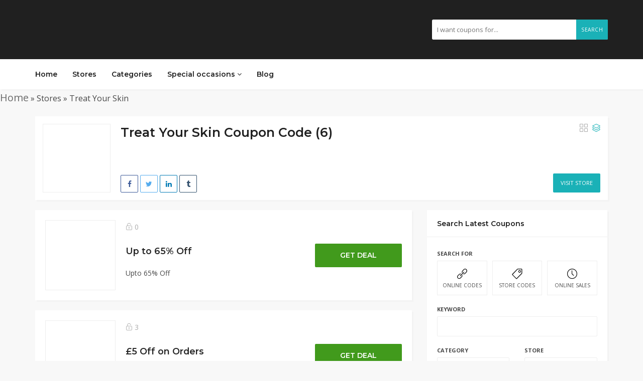

--- FILE ---
content_type: text/html; charset=UTF-8
request_url: https://couponscodi.com/coupon-store/treat-your-skin/
body_size: 15620
content:
<!DOCTYPE html>
<html lang="en-US" prefix="og: https://ogp.me/ns#">
<head>
   <!-- WGCCxxx -->

    <meta charset="UTF-8">
    <meta name="referrer" content="always">
    <meta name="viewport" content="width=device-width, initial-scale=1, maximum-scale=1">
    	
	<link rel="icon" href="https://couponscodi.com/wp-content/uploads/2020/09/logocc-1.jpg" type="image/jpg" sizes="16x16">	
    <meta http-equiv="X-UA-Compatible" content="IE=edge">
	<meta name="keywords" content="coupon code, promo codes, discount codes, latest offers, free shipping" />
		<style>img:is([sizes="auto" i], [sizes^="auto," i]) { contain-intrinsic-size: 3000px 1500px }</style>
	
<!-- Search Engine Optimization by Rank Math - https://rankmath.com/ -->
<title>Treat Your Skin Coupons &amp; Promo Codes - 50% Off Sitewide January 2026</title><link rel="preload" as="style" href="https://fonts.googleapis.com/css?family=Open%20Sans%3A400%2C700%7CMontserrat%3A600%2C600%7CRoboto%3A500%26amp%3Bsubset%3Dall&#038;display=swap" /><link rel="stylesheet" href="https://fonts.googleapis.com/css?family=Open%20Sans%3A400%2C700%7CMontserrat%3A600%2C600%7CRoboto%3A500%26amp%3Bsubset%3Dall&#038;display=swap" media="print" onload="this.media='all'" /><noscript><link rel="stylesheet" href="https://fonts.googleapis.com/css?family=Open%20Sans%3A400%2C700%7CMontserrat%3A600%2C600%7CRoboto%3A500%26amp%3Bsubset%3Dall&#038;display=swap" /></noscript>
<meta name="description" content="Find the best of Treat Your Skin deals, coupons, codes and discounts for January 2026. Save with Couponscodi today!"/>
<meta name="robots" content="follow, index, max-snippet:-1, max-video-preview:-1, max-image-preview:large"/>
<link rel="canonical" href="https://couponscodi.com/coupon-store/treat-your-skin/" />
<meta property="og:locale" content="en_US" />
<meta property="og:type" content="article" />
<meta property="og:title" content="Treat Your Skin Coupons &amp; Promo Codes - 50% Off Sitewide January 2026" />
<meta property="og:description" content="Find the best of Treat Your Skin deals, coupons, codes and discounts for January 2026. Save with Couponscodi today!" />
<meta property="og:url" content="https://couponscodi.com/coupon-store/treat-your-skin/" />
<meta property="og:site_name" content="couponscodi: Buy and Save with Coupons, Promo &amp; Discount Codes" />
<meta property="article:publisher" content="https://facebook.com/Couponscodi" />
<meta property="fb:app_id" content="374666396881066" />
<meta name="twitter:card" content="summary_large_image" />
<meta name="twitter:title" content="Treat Your Skin Coupons &amp; Promo Codes - 50% Off Sitewide January 2026" />
<meta name="twitter:description" content="Find the best of Treat Your Skin deals, coupons, codes and discounts for January 2026. Save with Couponscodi today!" />
<meta name="twitter:site" content="@codicoupons" />
<meta name="twitter:label1" content="Coupons" />
<meta name="twitter:data1" content="6" />
<script type="application/ld+json" class="rank-math-schema">{"@context":"https://schema.org","@graph":[{"@type":"Organization","@id":"https://couponscodi.com/#organization","name":"Couponscodi","url":"https://couponscodi.com","sameAs":["https://facebook.com/Couponscodi","https://twitter.com/codicoupons"],"email":"couponscodi1@gmail.com","logo":{"@type":"ImageObject","@id":"https://couponscodi.com/#logo","url":"https://couponscodi.com/wp-content/uploads/couponscodi-150x66-1.jpg","contentUrl":"https://couponscodi.com/wp-content/uploads/couponscodi-150x66-1.jpg","caption":"couponscodi: Buy and Save with Coupons, Promo &amp; Discount Codes","inLanguage":"en-US","width":"150","height":"66"}},{"@type":"WebSite","@id":"https://couponscodi.com/#website","url":"https://couponscodi.com","name":"couponscodi: Buy and Save with Coupons, Promo &amp; Discount Codes","publisher":{"@id":"https://couponscodi.com/#organization"},"inLanguage":"en-US"},{"@type":"BreadcrumbList","@id":"https://couponscodi.com/coupon-store/treat-your-skin/#breadcrumb","itemListElement":[{"@type":"ListItem","position":"1","item":{"@id":"https://couponscodi.com","name":"Home"}},{"@type":"ListItem","position":"2","item":{"@id":"https://couponscodi.com/coupon-store/treat-your-skin/","name":"Treat Your Skin"}}]},{"@type":"CollectionPage","@id":"https://couponscodi.com/coupon-store/treat-your-skin/#webpage","url":"https://couponscodi.com/coupon-store/treat-your-skin/","name":"Treat Your Skin Coupons &amp; Promo Codes - 50% Off Sitewide January 2026","isPartOf":{"@id":"https://couponscodi.com/#website"},"inLanguage":"en-US","breadcrumb":{"@id":"https://couponscodi.com/coupon-store/treat-your-skin/#breadcrumb"}}]}</script>
<!-- /Rank Math WordPress SEO plugin -->

<link rel='dns-prefetch' href='//maps.googleapis.com' />
<link rel='dns-prefetch' href='//fonts.googleapis.com' />
<link href='https://fonts.gstatic.com' crossorigin rel='preconnect' />
<link rel="alternate" type="application/rss+xml" title="couponscodi: Buy and Save with Coupons, Promo &amp; Discount Codes &raquo; Feed" href="https://couponscodi.com/feed/" />
<link rel="alternate" type="application/rss+xml" title="couponscodi: Buy and Save with Coupons, Promo &amp; Discount Codes &raquo; Comments Feed" href="https://couponscodi.com/comments/feed/" />
<link rel="alternate" type="application/rss+xml" title="couponscodi: Buy and Save with Coupons, Promo &amp; Discount Codes &raquo; Treat Your Skin Store Feed" href="https://couponscodi.com/coupon-store/treat-your-skin/feed/" />
<style id='wp-emoji-styles-inline-css' type='text/css'>

	img.wp-smiley, img.emoji {
		display: inline !important;
		border: none !important;
		box-shadow: none !important;
		height: 1em !important;
		width: 1em !important;
		margin: 0 0.07em !important;
		vertical-align: -0.1em !important;
		background: none !important;
		padding: 0 !important;
	}
</style>
<link rel='stylesheet' id='wp-block-library-css' href='https://couponscodi.com/wp-includes/css/dist/block-library/style.min.css?ver=6.8.3' type='text/css' media='all' />
<style id='classic-theme-styles-inline-css' type='text/css'>
/*! This file is auto-generated */
.wp-block-button__link{color:#fff;background-color:#32373c;border-radius:9999px;box-shadow:none;text-decoration:none;padding:calc(.667em + 2px) calc(1.333em + 2px);font-size:1.125em}.wp-block-file__button{background:#32373c;color:#fff;text-decoration:none}
</style>
<style id='global-styles-inline-css' type='text/css'>
:root{--wp--preset--aspect-ratio--square: 1;--wp--preset--aspect-ratio--4-3: 4/3;--wp--preset--aspect-ratio--3-4: 3/4;--wp--preset--aspect-ratio--3-2: 3/2;--wp--preset--aspect-ratio--2-3: 2/3;--wp--preset--aspect-ratio--16-9: 16/9;--wp--preset--aspect-ratio--9-16: 9/16;--wp--preset--color--black: #000000;--wp--preset--color--cyan-bluish-gray: #abb8c3;--wp--preset--color--white: #ffffff;--wp--preset--color--pale-pink: #f78da7;--wp--preset--color--vivid-red: #cf2e2e;--wp--preset--color--luminous-vivid-orange: #ff6900;--wp--preset--color--luminous-vivid-amber: #fcb900;--wp--preset--color--light-green-cyan: #7bdcb5;--wp--preset--color--vivid-green-cyan: #00d084;--wp--preset--color--pale-cyan-blue: #8ed1fc;--wp--preset--color--vivid-cyan-blue: #0693e3;--wp--preset--color--vivid-purple: #9b51e0;--wp--preset--gradient--vivid-cyan-blue-to-vivid-purple: linear-gradient(135deg,rgba(6,147,227,1) 0%,rgb(155,81,224) 100%);--wp--preset--gradient--light-green-cyan-to-vivid-green-cyan: linear-gradient(135deg,rgb(122,220,180) 0%,rgb(0,208,130) 100%);--wp--preset--gradient--luminous-vivid-amber-to-luminous-vivid-orange: linear-gradient(135deg,rgba(252,185,0,1) 0%,rgba(255,105,0,1) 100%);--wp--preset--gradient--luminous-vivid-orange-to-vivid-red: linear-gradient(135deg,rgba(255,105,0,1) 0%,rgb(207,46,46) 100%);--wp--preset--gradient--very-light-gray-to-cyan-bluish-gray: linear-gradient(135deg,rgb(238,238,238) 0%,rgb(169,184,195) 100%);--wp--preset--gradient--cool-to-warm-spectrum: linear-gradient(135deg,rgb(74,234,220) 0%,rgb(151,120,209) 20%,rgb(207,42,186) 40%,rgb(238,44,130) 60%,rgb(251,105,98) 80%,rgb(254,248,76) 100%);--wp--preset--gradient--blush-light-purple: linear-gradient(135deg,rgb(255,206,236) 0%,rgb(152,150,240) 100%);--wp--preset--gradient--blush-bordeaux: linear-gradient(135deg,rgb(254,205,165) 0%,rgb(254,45,45) 50%,rgb(107,0,62) 100%);--wp--preset--gradient--luminous-dusk: linear-gradient(135deg,rgb(255,203,112) 0%,rgb(199,81,192) 50%,rgb(65,88,208) 100%);--wp--preset--gradient--pale-ocean: linear-gradient(135deg,rgb(255,245,203) 0%,rgb(182,227,212) 50%,rgb(51,167,181) 100%);--wp--preset--gradient--electric-grass: linear-gradient(135deg,rgb(202,248,128) 0%,rgb(113,206,126) 100%);--wp--preset--gradient--midnight: linear-gradient(135deg,rgb(2,3,129) 0%,rgb(40,116,252) 100%);--wp--preset--font-size--small: 13px;--wp--preset--font-size--medium: 20px;--wp--preset--font-size--large: 36px;--wp--preset--font-size--x-large: 42px;--wp--preset--spacing--20: 0.44rem;--wp--preset--spacing--30: 0.67rem;--wp--preset--spacing--40: 1rem;--wp--preset--spacing--50: 1.5rem;--wp--preset--spacing--60: 2.25rem;--wp--preset--spacing--70: 3.38rem;--wp--preset--spacing--80: 5.06rem;--wp--preset--shadow--natural: 6px 6px 9px rgba(0, 0, 0, 0.2);--wp--preset--shadow--deep: 12px 12px 50px rgba(0, 0, 0, 0.4);--wp--preset--shadow--sharp: 6px 6px 0px rgba(0, 0, 0, 0.2);--wp--preset--shadow--outlined: 6px 6px 0px -3px rgba(255, 255, 255, 1), 6px 6px rgba(0, 0, 0, 1);--wp--preset--shadow--crisp: 6px 6px 0px rgba(0, 0, 0, 1);}:where(.is-layout-flex){gap: 0.5em;}:where(.is-layout-grid){gap: 0.5em;}body .is-layout-flex{display: flex;}.is-layout-flex{flex-wrap: wrap;align-items: center;}.is-layout-flex > :is(*, div){margin: 0;}body .is-layout-grid{display: grid;}.is-layout-grid > :is(*, div){margin: 0;}:where(.wp-block-columns.is-layout-flex){gap: 2em;}:where(.wp-block-columns.is-layout-grid){gap: 2em;}:where(.wp-block-post-template.is-layout-flex){gap: 1.25em;}:where(.wp-block-post-template.is-layout-grid){gap: 1.25em;}.has-black-color{color: var(--wp--preset--color--black) !important;}.has-cyan-bluish-gray-color{color: var(--wp--preset--color--cyan-bluish-gray) !important;}.has-white-color{color: var(--wp--preset--color--white) !important;}.has-pale-pink-color{color: var(--wp--preset--color--pale-pink) !important;}.has-vivid-red-color{color: var(--wp--preset--color--vivid-red) !important;}.has-luminous-vivid-orange-color{color: var(--wp--preset--color--luminous-vivid-orange) !important;}.has-luminous-vivid-amber-color{color: var(--wp--preset--color--luminous-vivid-amber) !important;}.has-light-green-cyan-color{color: var(--wp--preset--color--light-green-cyan) !important;}.has-vivid-green-cyan-color{color: var(--wp--preset--color--vivid-green-cyan) !important;}.has-pale-cyan-blue-color{color: var(--wp--preset--color--pale-cyan-blue) !important;}.has-vivid-cyan-blue-color{color: var(--wp--preset--color--vivid-cyan-blue) !important;}.has-vivid-purple-color{color: var(--wp--preset--color--vivid-purple) !important;}.has-black-background-color{background-color: var(--wp--preset--color--black) !important;}.has-cyan-bluish-gray-background-color{background-color: var(--wp--preset--color--cyan-bluish-gray) !important;}.has-white-background-color{background-color: var(--wp--preset--color--white) !important;}.has-pale-pink-background-color{background-color: var(--wp--preset--color--pale-pink) !important;}.has-vivid-red-background-color{background-color: var(--wp--preset--color--vivid-red) !important;}.has-luminous-vivid-orange-background-color{background-color: var(--wp--preset--color--luminous-vivid-orange) !important;}.has-luminous-vivid-amber-background-color{background-color: var(--wp--preset--color--luminous-vivid-amber) !important;}.has-light-green-cyan-background-color{background-color: var(--wp--preset--color--light-green-cyan) !important;}.has-vivid-green-cyan-background-color{background-color: var(--wp--preset--color--vivid-green-cyan) !important;}.has-pale-cyan-blue-background-color{background-color: var(--wp--preset--color--pale-cyan-blue) !important;}.has-vivid-cyan-blue-background-color{background-color: var(--wp--preset--color--vivid-cyan-blue) !important;}.has-vivid-purple-background-color{background-color: var(--wp--preset--color--vivid-purple) !important;}.has-black-border-color{border-color: var(--wp--preset--color--black) !important;}.has-cyan-bluish-gray-border-color{border-color: var(--wp--preset--color--cyan-bluish-gray) !important;}.has-white-border-color{border-color: var(--wp--preset--color--white) !important;}.has-pale-pink-border-color{border-color: var(--wp--preset--color--pale-pink) !important;}.has-vivid-red-border-color{border-color: var(--wp--preset--color--vivid-red) !important;}.has-luminous-vivid-orange-border-color{border-color: var(--wp--preset--color--luminous-vivid-orange) !important;}.has-luminous-vivid-amber-border-color{border-color: var(--wp--preset--color--luminous-vivid-amber) !important;}.has-light-green-cyan-border-color{border-color: var(--wp--preset--color--light-green-cyan) !important;}.has-vivid-green-cyan-border-color{border-color: var(--wp--preset--color--vivid-green-cyan) !important;}.has-pale-cyan-blue-border-color{border-color: var(--wp--preset--color--pale-cyan-blue) !important;}.has-vivid-cyan-blue-border-color{border-color: var(--wp--preset--color--vivid-cyan-blue) !important;}.has-vivid-purple-border-color{border-color: var(--wp--preset--color--vivid-purple) !important;}.has-vivid-cyan-blue-to-vivid-purple-gradient-background{background: var(--wp--preset--gradient--vivid-cyan-blue-to-vivid-purple) !important;}.has-light-green-cyan-to-vivid-green-cyan-gradient-background{background: var(--wp--preset--gradient--light-green-cyan-to-vivid-green-cyan) !important;}.has-luminous-vivid-amber-to-luminous-vivid-orange-gradient-background{background: var(--wp--preset--gradient--luminous-vivid-amber-to-luminous-vivid-orange) !important;}.has-luminous-vivid-orange-to-vivid-red-gradient-background{background: var(--wp--preset--gradient--luminous-vivid-orange-to-vivid-red) !important;}.has-very-light-gray-to-cyan-bluish-gray-gradient-background{background: var(--wp--preset--gradient--very-light-gray-to-cyan-bluish-gray) !important;}.has-cool-to-warm-spectrum-gradient-background{background: var(--wp--preset--gradient--cool-to-warm-spectrum) !important;}.has-blush-light-purple-gradient-background{background: var(--wp--preset--gradient--blush-light-purple) !important;}.has-blush-bordeaux-gradient-background{background: var(--wp--preset--gradient--blush-bordeaux) !important;}.has-luminous-dusk-gradient-background{background: var(--wp--preset--gradient--luminous-dusk) !important;}.has-pale-ocean-gradient-background{background: var(--wp--preset--gradient--pale-ocean) !important;}.has-electric-grass-gradient-background{background: var(--wp--preset--gradient--electric-grass) !important;}.has-midnight-gradient-background{background: var(--wp--preset--gradient--midnight) !important;}.has-small-font-size{font-size: var(--wp--preset--font-size--small) !important;}.has-medium-font-size{font-size: var(--wp--preset--font-size--medium) !important;}.has-large-font-size{font-size: var(--wp--preset--font-size--large) !important;}.has-x-large-font-size{font-size: var(--wp--preset--font-size--x-large) !important;}
:where(.wp-block-post-template.is-layout-flex){gap: 1.25em;}:where(.wp-block-post-template.is-layout-grid){gap: 1.25em;}
:where(.wp-block-columns.is-layout-flex){gap: 2em;}:where(.wp-block-columns.is-layout-grid){gap: 2em;}
:root :where(.wp-block-pullquote){font-size: 1.5em;line-height: 1.6;}
</style>
<link data-minify="1" rel='stylesheet' id='bootstrap-css' href='https://couponscodi.com/wp-content/cache/min/1/wp-content/themes/couponis/css/bootstrap.min.css?ver=1730655459' type='text/css' media='all' />
<link data-minify="1" rel='stylesheet' id='font-awesome-css' href='https://couponscodi.com/wp-content/cache/min/1/wp-content/themes/couponis/css/font-awesome.min.css?ver=1730655459' type='text/css' media='all' />
<link data-minify="1" rel='stylesheet' id='simple-line-icons-css' href='https://couponscodi.com/wp-content/cache/min/1/wp-content/themes/couponis/css/simple-line-icons.css?ver=1730655459' type='text/css' media='all' />
<link data-minify="1" rel='stylesheet' id='magnific-popup-css' href='https://couponscodi.com/wp-content/cache/min/1/wp-content/themes/couponis/css/magnific-popup.css?ver=1730655459' type='text/css' media='all' />
<link rel='stylesheet' id='select2-css' href='https://couponscodi.com/wp-content/themes/couponis/css/select2.min.css?ver=6.8.3' type='text/css' media='all' />

<link data-minify="1" rel='stylesheet' id='couponis-style-css' href='https://couponscodi.com/wp-content/cache/min/1/wp-content/themes/couponis/style.css?ver=1730655459' type='text/css' media='all' />
<style id='couponis-style-inline-css' type='text/css'>

/* BODY */
body[class*=" "]{
	font-family: "Open Sans", sans-serif;
	color: #484848;
	font-weight: 400;
	font-size: 14px;
	line-height: 1.7;
}


a, a:visited{
	color: #272727;
}


a:hover, a:focus, a:active, body .blog-item-title a:hover, .infobox-content a:hover,
.blog-item-meta a:hover,
.leading-icon,
.single-expire,
.navbar-default .navbar-nav .open .dropdown-menu > li > a:hover,
.navbar-default .navbar-nav .open > a, 
.navbar-default .navbar-nav .open > a:hover, 
.navbar-default .navbar-nav .open > a:focus,
.navbar-default .navbar-nav li a:hover,
.navbar-default .navbar-nav li.current_page_ancestor > a,
.navbar-default .navbar-nav li.current_page_ancestor > a:visited,
.navbar-default .navbar-nav li.current_page_item > a,
.navbar-default .navbar-nav li.current_page_item > a:visited,
.navbar-toggle,
.special-action a,
.widget_widget_categories li:hover i,
.footer-subscribe i.icon-envelope,
.copyrights a:hover,
.error404 .icon-compass,
.image-loader,
.categories-list li:hover i,
.categories-carousel-list .owl-item i,
.save-store:hover,
.save-store.added:active,
.save-store.added,
.category-icon,
.coupon-box h4:hover,
.show-hide-more,
.save-coupon.added,
body .kc_tabs_nav > li > a:hover,
body .kc_tabs_nav > .ui-tabs-active,
body .kc_tabs_nav > .ui-tabs-active:hover,
body .kc_tabs_nav > .ui-tabs-active > a,
body .kc_tabs_nav > .ui-tabs-active > a:hover,
.category-block i,
.listing-style.active,
.letter-title h3,
.ui-state-hover, 
.ui-widget-content .ui-state-hover, 
.ui-widget-header .ui-state-hover, 
.ui-state-focus, 
.ui-widget-content .ui-state-focus, 
.ui-widget-header .ui-state-focus,
.ui-state-hover .ui-icon:before, 
.ui-widget-content .ui-state-hover .ui-icon:before, 
.ui-widget-header .ui-state-hover .ui-icon:before, 
.ui-state-focus .ui-icon:before, 
.ui-widget-content .ui-state-focus .ui-icon:before, 
.ui-widget-header .ui-state-focus .ui-icon:before,
.ui-datepicker-next .ui-icon:hover:before
{
	color: #1ab1b7;
}

.widget-title:after,
a.search-type:hover,
a.search-type.type-added,
.widget_widget_stores a:hover,
.stores-carousel-list .owl-item:hover a,
.categories-carousel-list .owl-item:hover a,
.store-logo:hover,
.coupon-image:hover,
.owl-dot.active
{
	border-color: #1ab1b7;
}

.styled-checkbox.active label:after,
.styled-checkbox input:checked + label:after,
.styled-radio.active label:after,
.styled-radio input:checked + label:after,
.form-submit #submit,
.form-submit a,
.tagcloud a, .btn, a.btn,
.blog-item-meta:before,
.main-search a,
.pagination a.btn:hover,
.pagination a.btn.active,
a.visit-store,
.tax-coupon-category .category-icon-wrap,
.nav.nav-tabs > li > a:hover,
.nav.nav-tabs > li.active > a, 
.nav.nav-tabs > li.active > a:hover, 
.nav.nav-tabs > li.active > a:focus,
.nav.nav-tabs > li.active > a:active,
.category-block:hover .white-block,
.ui-state-active, .ui-widget-content .ui-state-active, .ui-widget-header .ui-state-active,
.ui-widget-content.ui-slider-horizontal .ui-state-active,
.ui-datepicker .ui-datepicker-buttonpane button:hover
{
	background-color: #1ab1b7;
	color: #ffffff;
}

.online-sale{
	background-color: #48c78c;
	color: #ffffff;
}

.exclusive{
	background-color: #1ab1b7;
	color: #ffffff;
}

.online-code{
	background-color: #c2c748;
	color: #ffffff;
}

.in-store-code{
	background-color: #5f93ce;
	color: #ffffff;
}

.coupon-code-modal,
.coupon-action-button.header-alike{
	border-color: #419a1c;
}

.code-text,
.code-text-full,
a.coupon-code-modal, a.coupon-code-modal:visited, a.coupon-code-modal:hover, a.coupon-code-modal:focus, a.coupon-code-modal:focus:active,
.similar-badge{
	background-color: #419a1c;
	color: #ffffff;
}

.top-header{
	background-color: #202020;
}

.header-categories a{
	color: #bbbbbb;
}

.header-categories a:hover{
	color: #eeeeee;
}

.main-search input, .main-search input:focus, .main-search input:active, .main-search input:focus:active{
	background: ;
}

.navbar-default .navbar-nav .open .dropdown-menu > li > a,
.navbar-default .navbar-nav li a{
	font-size: 14px;
	font-weight: 600;
	font-family: 'Montserrat', sans-serif;
}

h1, h2, h3, h4, h5, h6{
	color: #202020;
}

h1, h2, h3, h4, h5, h6, .header-alike, .continue-read{
	font-weight: 600;
	font-family: 'Montserrat', sans-serif;	
}

.continue-read{
	font-weight: 600;
}

h1{
	font-size: 2.6179em;
	line-height: 1.4;
}

h2{
	font-size: 2.0581em;
	line-height: 1.4;
}

h3{
	font-size: 1.618em;
	line-height: 1.4;
}

h4{
	font-size: 1.272em;
	line-height: 1.4;
}

h5{
	font-size: 1em;
	line-height: 1.4;
}

h6{
	font-size: 0.7862em;
	line-height: 1.4;
}

.copyrights a,
.copyrights{
	color: #bbbbbb;
	background: #202020;
}

.copyrights a:hover{
	color: #1ab1b7;
}


</style>
<link rel='stylesheet' id='kc-general-css' href='https://couponscodi.com/wp-content/plugins/kingcomposer/assets/frontend/css/kingcomposer.min.css?ver=2.9.6' type='text/css' media='all' />
<link data-minify="1" rel='stylesheet' id='kc-animate-css' href='https://couponscodi.com/wp-content/cache/min/1/wp-content/plugins/kingcomposer/assets/css/animate.css?ver=1730655459' type='text/css' media='all' />
<link data-minify="1" rel='stylesheet' id='kc-icon-1-css' href='https://couponscodi.com/wp-content/cache/min/1/wp-content/plugins/kingcomposer/assets/css/icons.css?ver=1730655459' type='text/css' media='all' />
<script type="text/javascript" src="https://couponscodi.com/wp-includes/js/jquery/jquery.min.js?ver=3.7.1" id="jquery-core-js"></script>
<script type="text/javascript" src="https://couponscodi.com/wp-includes/js/jquery/jquery-migrate.min.js?ver=3.4.1" id="jquery-migrate-js"></script>
<link rel="https://api.w.org/" href="https://couponscodi.com/wp-json/" /><link rel="alternate" title="JSON" type="application/json" href="https://couponscodi.com/wp-json/wp/v2/coupon-store/669" /><link rel="EditURI" type="application/rsd+xml" title="RSD" href="https://couponscodi.com/xmlrpc.php?rsd" />
<meta name="generator" content="WordPress 6.8.3" />
<meta name="generator" content="Redux 4.5.8" /><script type="text/javascript">var kc_script_data={ajax_url:"https://couponscodi.com/wp-admin/admin-ajax.php"}</script><style type="text/css">.recentcomments a{display:inline !important;padding:0 !important;margin:0 !important;}</style><link rel="icon" href="https://couponscodi.com/wp-content/uploads/cropped-android-chrome-512x512-1-32x32.png" sizes="32x32" />
<link rel="icon" href="https://couponscodi.com/wp-content/uploads/cropped-android-chrome-512x512-1-192x192.png" sizes="192x192" />
<link rel="apple-touch-icon" href="https://couponscodi.com/wp-content/uploads/cropped-android-chrome-512x512-1-180x180.png" />
<meta name="msapplication-TileImage" content="https://couponscodi.com/wp-content/uploads/cropped-android-chrome-512x512-1-270x270.png" />
		<style type="text/css" id="wp-custom-css">
			.rank-math-breadcrumb a {
font-size: 20px;
color: #6b6b6b;
}
.rank-math-breadcrumb {
font-size: 16px;
text-align:left;
}
.taxonomy-header .store-info p {
    display: none;
}
@media (min-width:480px) {
	.store-logo { width: 135px; }
	.taxonomy-header .white-block-content { padding: 15px; }
}
@media (max-width:480px) {
	.taxonomy-header .white-block-content {
    padding: 15px;
}
	span.expire {
    display: none;
}
.top-header .flex-wrap .flex-left {
    display: none;
}

.taxonomy-header .store-logo {
    width: 84px;
}

.coupon-list .coupon-image {
    height: 100px;
}

.coupon-box .flex-left {float: left;width: 100px;margin-right: 10px;}

.main-listing .white-block-content {
    padding: 10px;
}
	.container {
    padding-left: 7px;
    padding-right: 7px;
}
	.top-header .flex-wrap .flex-right { margin-top: 0px; }
	.kc_tabs:not(.coupon-tabs) .ui-tabs .kc_tabs_nav ~ .kc_tab.ui-tabs-body-active, .white-block{    margin-bottom: 6px !important;}
.coupon-list .flex-middle h4 {
    margin: 0px 0px 5px;
	white-space: initial;font-size: 1.2em;
}
	.code-text, .code-text-full{padding: 10px 20px;}
.coupon-list .flex-right {
    float: left;
    margin-top: 3px;
    width: 50%;
}
.taxonomy-header .small-description {
    display: none;
}
.flex-wrap:after {
    display: block;
    clear: both;
    content: "";
}

.coupon-list .coupon-bottom-meta {
    display: none;
}
	.coupon-list .coupon-bottom-meta{    display: none;}
}		</style>
		<noscript><style id="rocket-lazyload-nojs-css">.rll-youtube-player, [data-lazy-src]{display:none !important;}</style></noscript>	<link data-minify="1" rel='stylesheet' id='couponis-custom-style-css'  href='https://couponscodi.com/wp-content/cache/min/1/wp-content/themes/couponis/style_custom.css?ver=1730655459' type='text/css' media='all' />
<!-- Google tag (gtag.js) -->
<script async src="https://www.googletagmanager.com/gtag/js?id=AW-362538807"></script>
<script>
  window.dataLayer = window.dataLayer || [];
  function gtag(){dataLayer.push(arguments);}
  gtag('js', new Date());

  gtag('config', 'AW-362538807');
</script>

<meta name="partnerboostverifycode" content="32dc01246faccb7f5b3cad5016dd5033" />


<!-- ==================================================================================================================================
TOP BAR
======================================================================================================================================= -->
<header>
	<div class="top-header">
		<div class="container">
			<div class="flex-wrap flex-always">
				<div class="flex-left">
					<a href="https://couponscodi.com/" class="logo">
					<img width="150" height="66" src="data:image/svg+xml,%3Csvg%20xmlns='http://www.w3.org/2000/svg'%20viewBox='0%200%20150%2066'%3E%3C/svg%3E" class="attachment-full size-full" alt="couponscodi" decoding="async" data-lazy-src="https://couponscodi.com/wp-content/uploads/couponscodi-150x66-1.jpg" /><noscript><img width="150" height="66" src="https://couponscodi.com/wp-content/uploads/couponscodi-150x66-1.jpg" class="attachment-full size-full" alt="couponscodi" decoding="async" /></noscript>					</a>
				</div>
								<div class="flex-right">
					<form class="main-search" method="GET" action="https://couponscodi.com/browse-coupons/">
						<input type="text" name="keyword" class="form-control" placeholder="I want coupons for...">
						<a href="javascript:;" class="submit-form">Search</a>
					</form>
				</div>
							</div>
		</div>
	</div>
	<div class="navigation">
		<div class="container">
			<div class="flex-wrap flex-always">
				<div class="flex-left">
					<a class="navbar-toggle button-white menu" data-toggle="collapse" data-target=".navbar-collapse">
						<i class="icon-menu"></i>
					</a>
					<div class="nav-copy">
						<div class="navbar navbar-default" role="navigation">
							<div class="collapse navbar-collapse">
								<ul class="nav navbar-nav">
									<li id="menu-item-553" class="menu-item menu-item-type-post_type menu-item-object-page menu-item-home menu-item-553"><a title="Home" href="https://couponscodi.com/">Home</a></li>
<li id="menu-item-543" class="menu-item menu-item-type-post_type menu-item-object-page menu-item-543"><a title="Stores" href="https://couponscodi.com/stores-alt/">Stores</a></li>
<li id="menu-item-547" class="menu-item menu-item-type-post_type menu-item-object-page menu-item-547"><a title="Categories" href="https://couponscodi.com/categories/">Categories</a></li>
<li id="menu-item-567" class="menu-item menu-item-type-custom menu-item-object-custom menu-item-has-children menu-item-567 dropdown"><a title="Special occasions" href="#" data-toggle="dropdown" class="dropdown-toggle" data-hover="dropdown" aria-haspopup="true">Special occasions <i class="fa fa-angle-down"></i></a>
<ul role="menu" class=" dropdown-menu">
	<li id="menu-item-568" class="menu-item menu-item-type-taxonomy menu-item-object-coupon-category menu-item-568"><a title="Black Friday" href="https://couponscodi.com/coupon-category/black-friday/">Black Friday</a></li>
	<li id="menu-item-569" class="menu-item menu-item-type-taxonomy menu-item-object-coupon-category menu-item-569"><a title="Christmas" href="https://couponscodi.com/coupon-category/christmas/">Christmas</a></li>
	<li id="menu-item-570" class="menu-item menu-item-type-taxonomy menu-item-object-coupon-category menu-item-570"><a title="Cyber Monday deals" href="https://couponscodi.com/coupon-category/cyber-monday-deals/">Cyber Monday deals</a></li>
	<li id="menu-item-571" class="menu-item menu-item-type-taxonomy menu-item-object-coupon-category menu-item-571"><a title="Hallowen deals" href="https://couponscodi.com/coupon-category/hallowen-deals/">Hallowen deals</a></li>
</ul>
</li>
<li id="menu-item-607" class="menu-item menu-item-type-post_type menu-item-object-page current_page_parent menu-item-607"><a title="Blog" href="https://couponscodi.com/help/">Blog</a></li>

								</ul>
							</div>
						</div>
					</div>
				</div>
				
							</div>
			<div class="nav-paste">
			</div>
		</div>
	</div>



<meta name='ir-site-verification-token' value='1296246126'>
</header>

                          <nav aria-label="breadcrumbs" class="rank-math-breadcrumb"><p><a href="https://couponscodi.com">Home</a><span class="separator"> &raquo; </span><span class="last">Stores</span><span class="separator"> &raquo; </span><span class="last">Treat Your Skin</span></p></nav><main>
	<div class="container">
		
        <div class="taxonomy-header white-block">
			<div class="white-block-content">
				<div class="store-tax-header-wrap">
					<div class="flex-wrap flex-always">
						<div class="flex-left">
							<a href="https://couponscodi.com/?sout=669" rel="nofollow" target="_blank">							<div class="store-logo">
								<img width="120" height="60" src="data:image/svg+xml,%3Csvg%20xmlns='http://www.w3.org/2000/svg'%20viewBox='0%200%20120%2060'%3E%3C/svg%3E" class="attachment-full size-full" alt="Treat Your Skin" decoding="async" data-lazy-src="https://couponscodi.com/wp-content/uploads/Treat-Your-Skin-coupon-codes.png" /><noscript><img width="120" height="60" src="https://couponscodi.com/wp-content/uploads/Treat-Your-Skin-coupon-codes.png" class="attachment-full size-full" alt="Treat Your Skin" decoding="async" /></noscript>							</div>
							</a>						</div>
						<div class="flex-middle">
							<div class="store-info">
								<h1>Treat Your Skin Coupon Code (6) </h1>
								<p>Enjoy the Treat Your Skin Coupons, Promo Codes, and Discount Deals offered to you by Couponscodi.
Enjoy their latest products at a discounted price with us.</p>							</div>
								<div class="post-share">
		<a href="https://www.facebook.com/sharer/sharer.php?u=https%3A%2F%2Fcouponscodi.com%2Fcoupon%2Fup-to-65-off%2F" class="share facebook" target="_blank" title="Share on Facebook"><i class="fa fa-facebook fa-fw"></i></a>
		<a href="http://twitter.com/intent/tweet?source=couponscodi: Buy and Save with Coupons, Promo &amp; Discount Codes&amp;text=https%3A%2F%2Fcouponscodi.com%2Fcoupon%2Fup-to-65-off%2F" class="share twitter" target="_blank" title="Share on Twitter"><i class="fa fa-twitter fa-fw"></i></a>
		<a href="http://www.linkedin.com/shareArticle?mini=true&amp;url=https%3A%2F%2Fcouponscodi.com%2Fcoupon%2Fup-to-65-off%2F&amp;title=Up%20to%2065%25%20Off&amp;source=couponscodi: Buy and Save with Coupons, Promo &amp; Discount Codes" class="share linkedin" target="_blank" title="Share on LinkedIn"><i class="fa fa-linkedin fa-fw"></i></a>
		<a href="http://www.tumblr.com/share/link?url=https%3A%2F%2Fcouponscodi.com%2Fcoupon%2Fup-to-65-off%2F&amp;name=Up%20to%2065%25%20Off" class="share tumblr" target="_blank" title="Share on Tumblr"><i class="fa fa-tumblr fa-fw"></i></a>
	</div>
							</div>
					</div>
					<a href="https://couponscodi.com/?sout=669" rel="nofollow" class="visit-store" target="_blank">Visit Store</a>					<div class="single-tax-action">
													<div class="listing-action">
		<a href="javascript:;" class="listing-style " data-value="grid" title="Grid View"><i class="icon-grid"></i></a>
		<a href="javascript:;" class="listing-style active" data-value="list" title="List View"><i class="icon-layers"></i></a>
	</div>
						</div>
				</div>

				
			</div>
		</div>
		<div class="main-listing">
			<div class="row">
				<div class="col-sm-8">
					<div class="row">
														<div class="col-sm-12">
									<div class="white-block coupon-box coupon-list">

	<div class="share-coupon share-5774">
		<div class="post-share">
		<a href="https://www.facebook.com/sharer/sharer.php?u=https%3A%2F%2Fcouponscodi.com%2Fcoupon%2Fup-to-65-off%2F" class="share facebook" target="_blank" title="Share on Facebook"><i class="fa fa-facebook fa-fw"></i></a>
		<a href="http://twitter.com/intent/tweet?source=couponscodi: Buy and Save with Coupons, Promo &amp; Discount Codes&amp;text=https%3A%2F%2Fcouponscodi.com%2Fcoupon%2Fup-to-65-off%2F" class="share twitter" target="_blank" title="Share on Twitter"><i class="fa fa-twitter fa-fw"></i></a>
		<a href="http://www.linkedin.com/shareArticle?mini=true&amp;url=https%3A%2F%2Fcouponscodi.com%2Fcoupon%2Fup-to-65-off%2F&amp;title=Up%20to%2065%25%20Off&amp;source=couponscodi: Buy and Save with Coupons, Promo &amp; Discount Codes" class="share linkedin" target="_blank" title="Share on LinkedIn"><i class="fa fa-linkedin fa-fw"></i></a>
		<a href="http://www.tumblr.com/share/link?url=https%3A%2F%2Fcouponscodi.com%2Fcoupon%2Fup-to-65-off%2F&amp;name=Up%20to%2065%25%20Off" class="share tumblr" target="_blank" title="Share on Tumblr"><i class="fa fa-tumblr fa-fw"></i></a>
	</div>
		<a href="javascript:;" class="toggle-coupon-share" data-target="share-5774"><span class="icon-close"></span></a>
</div>
	<div class="white-block-content">
		<div class="flex-wrap">
			<div class="flex-left">
				<a href="https://couponscodi.com/coupon-store/treat-your-skin/" class="coupon-image"><img width="120" height="60" src="data:image/svg+xml,%3Csvg%20xmlns='http://www.w3.org/2000/svg'%20viewBox='0%200%20120%2060'%3E%3C/svg%3E" class="attachment-couponis-logo size-couponis-logo" alt="Treat Your Skin" decoding="async" data-lazy-src="https://couponscodi.com/wp-content/uploads/Treat-Your-Skin-coupon-codes.png" /><noscript><img width="120" height="60" src="https://couponscodi.com/wp-content/uploads/Treat-Your-Skin-coupon-codes.png" class="attachment-couponis-logo size-couponis-logo" alt="Treat Your Skin" decoding="async" /></noscript></a>			</div>
			<div class="flex-middle">

				<ul class="list-unstyled list-inline coupon-top-meta">
										<li>
						<div class="used">
							<span class="icon-lock-open"></span> 0						</div>
					</li>
				</ul>

				<h4>
		<a class="coupon-action-button " href="/coupon-store/treat-your-skin/#o-5774" data-affiliate="https://couponscodi.com/?cout=5774" target="_blank" rel="nofollow" title="Up to 65% Off">
		Up to 65% Off	</a>
</h4>
	<div class="coupon-box-description">
		<div class="coupon-content-excerpt">	
		
Upto 65% Off 
		</div>
	</div>
	
			</div>
			<div class="flex-right">

				
				<a class="coupon-action-button header-alike" href="/coupon-store/treat-your-skin/#o-5774" data-affiliate="https://couponscodi.com/?cout=5774" target="_blank" rel="nofollow"><span class="code-text-full">GET DEAL</span></a>
				<ul class="list-unstyled list-inline coupon-bottom-meta">
			</ul>
			</div>
		</div>

	</div>

	
</div>								</div>
																<div class="col-sm-12">
									<div class="white-block coupon-box coupon-list">

	<div class="share-coupon share-5775">
		<div class="post-share">
		<a href="https://www.facebook.com/sharer/sharer.php?u=https%3A%2F%2Fcouponscodi.com%2Fcoupon%2F5-off-on-orders%2F" class="share facebook" target="_blank" title="Share on Facebook"><i class="fa fa-facebook fa-fw"></i></a>
		<a href="http://twitter.com/intent/tweet?source=couponscodi: Buy and Save with Coupons, Promo &amp; Discount Codes&amp;text=https%3A%2F%2Fcouponscodi.com%2Fcoupon%2F5-off-on-orders%2F" class="share twitter" target="_blank" title="Share on Twitter"><i class="fa fa-twitter fa-fw"></i></a>
		<a href="http://www.linkedin.com/shareArticle?mini=true&amp;url=https%3A%2F%2Fcouponscodi.com%2Fcoupon%2F5-off-on-orders%2F&amp;title=%C2%A35%20Off%20on%20Orders&amp;source=couponscodi: Buy and Save with Coupons, Promo &amp; Discount Codes" class="share linkedin" target="_blank" title="Share on LinkedIn"><i class="fa fa-linkedin fa-fw"></i></a>
		<a href="http://www.tumblr.com/share/link?url=https%3A%2F%2Fcouponscodi.com%2Fcoupon%2F5-off-on-orders%2F&amp;name=%C2%A35%20Off%20on%20Orders" class="share tumblr" target="_blank" title="Share on Tumblr"><i class="fa fa-tumblr fa-fw"></i></a>
	</div>
		<a href="javascript:;" class="toggle-coupon-share" data-target="share-5775"><span class="icon-close"></span></a>
</div>
	<div class="white-block-content">
		<div class="flex-wrap">
			<div class="flex-left">
				<a href="https://couponscodi.com/coupon-store/treat-your-skin/" class="coupon-image"><img width="120" height="60" src="data:image/svg+xml,%3Csvg%20xmlns='http://www.w3.org/2000/svg'%20viewBox='0%200%20120%2060'%3E%3C/svg%3E" class="attachment-couponis-logo size-couponis-logo" alt="Treat Your Skin" decoding="async" data-lazy-src="https://couponscodi.com/wp-content/uploads/Treat-Your-Skin-coupon-codes.png" /><noscript><img width="120" height="60" src="https://couponscodi.com/wp-content/uploads/Treat-Your-Skin-coupon-codes.png" class="attachment-couponis-logo size-couponis-logo" alt="Treat Your Skin" decoding="async" /></noscript></a>			</div>
			<div class="flex-middle">

				<ul class="list-unstyled list-inline coupon-top-meta">
										<li>
						<div class="used">
							<span class="icon-lock-open"></span> 3						</div>
					</li>
				</ul>

				<h4>
		<a class="coupon-action-button " href="/coupon-store/treat-your-skin/#o-5775" data-affiliate="https://couponscodi.com/?cout=5775" target="_blank" rel="nofollow" title="£5 Off on Orders">
		£5 Off on Orders	</a>
</h4>
	<div class="coupon-box-description">
		<div class="coupon-content-excerpt">	
		
£5 Off on Orders
		</div>
	</div>
	
			</div>
			<div class="flex-right">

				
				<a class="coupon-action-button header-alike" href="/coupon-store/treat-your-skin/#o-5775" data-affiliate="https://couponscodi.com/?cout=5775" target="_blank" rel="nofollow"><span class="code-text-full">GET DEAL</span></a>
				<ul class="list-unstyled list-inline coupon-bottom-meta">
			</ul>
			</div>
		</div>

	</div>

	
</div>								</div>
																<div class="col-sm-12">
									<div class="white-block coupon-box coupon-list">

	<div class="share-coupon share-5776">
		<div class="post-share">
		<a href="https://www.facebook.com/sharer/sharer.php?u=https%3A%2F%2Fcouponscodi.com%2Fcoupon%2F5-off-your-first-order-2%2F" class="share facebook" target="_blank" title="Share on Facebook"><i class="fa fa-facebook fa-fw"></i></a>
		<a href="http://twitter.com/intent/tweet?source=couponscodi: Buy and Save with Coupons, Promo &amp; Discount Codes&amp;text=https%3A%2F%2Fcouponscodi.com%2Fcoupon%2F5-off-your-first-order-2%2F" class="share twitter" target="_blank" title="Share on Twitter"><i class="fa fa-twitter fa-fw"></i></a>
		<a href="http://www.linkedin.com/shareArticle?mini=true&amp;url=https%3A%2F%2Fcouponscodi.com%2Fcoupon%2F5-off-your-first-order-2%2F&amp;title=5%25%20Off%20Your%20First%20Order&amp;source=couponscodi: Buy and Save with Coupons, Promo &amp; Discount Codes" class="share linkedin" target="_blank" title="Share on LinkedIn"><i class="fa fa-linkedin fa-fw"></i></a>
		<a href="http://www.tumblr.com/share/link?url=https%3A%2F%2Fcouponscodi.com%2Fcoupon%2F5-off-your-first-order-2%2F&amp;name=5%25%20Off%20Your%20First%20Order" class="share tumblr" target="_blank" title="Share on Tumblr"><i class="fa fa-tumblr fa-fw"></i></a>
	</div>
		<a href="javascript:;" class="toggle-coupon-share" data-target="share-5776"><span class="icon-close"></span></a>
</div>
	<div class="white-block-content">
		<div class="flex-wrap">
			<div class="flex-left">
				<a href="https://couponscodi.com/coupon-store/treat-your-skin/" class="coupon-image"><img width="120" height="60" src="data:image/svg+xml,%3Csvg%20xmlns='http://www.w3.org/2000/svg'%20viewBox='0%200%20120%2060'%3E%3C/svg%3E" class="attachment-couponis-logo size-couponis-logo" alt="Treat Your Skin" decoding="async" data-lazy-src="https://couponscodi.com/wp-content/uploads/Treat-Your-Skin-coupon-codes.png" /><noscript><img width="120" height="60" src="https://couponscodi.com/wp-content/uploads/Treat-Your-Skin-coupon-codes.png" class="attachment-couponis-logo size-couponis-logo" alt="Treat Your Skin" decoding="async" /></noscript></a>			</div>
			<div class="flex-middle">

				<ul class="list-unstyled list-inline coupon-top-meta">
										<li>
						<div class="used">
							<span class="icon-lock-open"></span> 0						</div>
					</li>
				</ul>

				<h4>
		<a class="coupon-action-button " href="/coupon-store/treat-your-skin/#o-5776" data-affiliate="https://couponscodi.com/?cout=5776" target="_blank" rel="nofollow" title="5% Off Your First Order">
		5% Off Your First Order	</a>
</h4>
	<div class="coupon-box-description">
		<div class="coupon-content-excerpt">	
		
5% Off Your First Order
		</div>
	</div>
	
			</div>
			<div class="flex-right">

				
				<a class="coupon-action-button header-alike" href="/coupon-store/treat-your-skin/#o-5776" data-affiliate="https://couponscodi.com/?cout=5776" target="_blank" rel="nofollow"><span class="code-text-full">GET DEAL</span></a>
				<ul class="list-unstyled list-inline coupon-bottom-meta">
			</ul>
			</div>
		</div>

	</div>

	
</div>								</div>
																<div class="col-sm-12">
									<div class="white-block coupon-box coupon-list">

	<div class="share-coupon share-5777">
		<div class="post-share">
		<a href="https://www.facebook.com/sharer/sharer.php?u=https%3A%2F%2Fcouponscodi.com%2Fcoupon%2F10-off-sitewide-21%2F" class="share facebook" target="_blank" title="Share on Facebook"><i class="fa fa-facebook fa-fw"></i></a>
		<a href="http://twitter.com/intent/tweet?source=couponscodi: Buy and Save with Coupons, Promo &amp; Discount Codes&amp;text=https%3A%2F%2Fcouponscodi.com%2Fcoupon%2F10-off-sitewide-21%2F" class="share twitter" target="_blank" title="Share on Twitter"><i class="fa fa-twitter fa-fw"></i></a>
		<a href="http://www.linkedin.com/shareArticle?mini=true&amp;url=https%3A%2F%2Fcouponscodi.com%2Fcoupon%2F10-off-sitewide-21%2F&amp;title=10%25%20Off%20Sitewide&amp;source=couponscodi: Buy and Save with Coupons, Promo &amp; Discount Codes" class="share linkedin" target="_blank" title="Share on LinkedIn"><i class="fa fa-linkedin fa-fw"></i></a>
		<a href="http://www.tumblr.com/share/link?url=https%3A%2F%2Fcouponscodi.com%2Fcoupon%2F10-off-sitewide-21%2F&amp;name=10%25%20Off%20Sitewide" class="share tumblr" target="_blank" title="Share on Tumblr"><i class="fa fa-tumblr fa-fw"></i></a>
	</div>
		<a href="javascript:;" class="toggle-coupon-share" data-target="share-5777"><span class="icon-close"></span></a>
</div>
	<div class="white-block-content">
		<div class="flex-wrap">
			<div class="flex-left">
				<a href="https://couponscodi.com/coupon-store/treat-your-skin/" class="coupon-image"><img width="120" height="60" src="data:image/svg+xml,%3Csvg%20xmlns='http://www.w3.org/2000/svg'%20viewBox='0%200%20120%2060'%3E%3C/svg%3E" class="attachment-couponis-logo size-couponis-logo" alt="Treat Your Skin" decoding="async" data-lazy-src="https://couponscodi.com/wp-content/uploads/Treat-Your-Skin-coupon-codes.png" /><noscript><img width="120" height="60" src="https://couponscodi.com/wp-content/uploads/Treat-Your-Skin-coupon-codes.png" class="attachment-couponis-logo size-couponis-logo" alt="Treat Your Skin" decoding="async" /></noscript></a>			</div>
			<div class="flex-middle">

				<ul class="list-unstyled list-inline coupon-top-meta">
										<li>
						<div class="used">
							<span class="icon-lock-open"></span> 0						</div>
					</li>
				</ul>

				<h4>
		<a class="coupon-action-button " href="/coupon-store/treat-your-skin/#o-5777" data-affiliate="https://couponscodi.com/?cout=5777" target="_blank" rel="nofollow" title="10% Off Sitewide">
		10% Off Sitewide	</a>
</h4>
	<div class="coupon-box-description">
		<div class="coupon-content-excerpt">	
		
10% Off Sitewide
		</div>
	</div>
	
			</div>
			<div class="flex-right">

				
				<a class="coupon-action-button header-alike" href="/coupon-store/treat-your-skin/#o-5777" data-affiliate="https://couponscodi.com/?cout=5777" target="_blank" rel="nofollow"><span class="code-text-full">GET DEAL</span></a>
				<ul class="list-unstyled list-inline coupon-bottom-meta">
			</ul>
			</div>
		</div>

	</div>

	
</div>								</div>
																<div class="col-sm-12">
									<div class="white-block coupon-box coupon-list">

	<div class="share-coupon share-5778">
		<div class="post-share">
		<a href="https://www.facebook.com/sharer/sharer.php?u=https%3A%2F%2Fcouponscodi.com%2Fcoupon%2F5-off-your-next-order%2F" class="share facebook" target="_blank" title="Share on Facebook"><i class="fa fa-facebook fa-fw"></i></a>
		<a href="http://twitter.com/intent/tweet?source=couponscodi: Buy and Save with Coupons, Promo &amp; Discount Codes&amp;text=https%3A%2F%2Fcouponscodi.com%2Fcoupon%2F5-off-your-next-order%2F" class="share twitter" target="_blank" title="Share on Twitter"><i class="fa fa-twitter fa-fw"></i></a>
		<a href="http://www.linkedin.com/shareArticle?mini=true&amp;url=https%3A%2F%2Fcouponscodi.com%2Fcoupon%2F5-off-your-next-order%2F&amp;title=%C2%A35%20Off%20Your%20Next%20Order&amp;source=couponscodi: Buy and Save with Coupons, Promo &amp; Discount Codes" class="share linkedin" target="_blank" title="Share on LinkedIn"><i class="fa fa-linkedin fa-fw"></i></a>
		<a href="http://www.tumblr.com/share/link?url=https%3A%2F%2Fcouponscodi.com%2Fcoupon%2F5-off-your-next-order%2F&amp;name=%C2%A35%20Off%20Your%20Next%20Order" class="share tumblr" target="_blank" title="Share on Tumblr"><i class="fa fa-tumblr fa-fw"></i></a>
	</div>
		<a href="javascript:;" class="toggle-coupon-share" data-target="share-5778"><span class="icon-close"></span></a>
</div>
	<div class="white-block-content">
		<div class="flex-wrap">
			<div class="flex-left">
				<a href="https://couponscodi.com/coupon-store/treat-your-skin/" class="coupon-image"><img width="120" height="60" src="data:image/svg+xml,%3Csvg%20xmlns='http://www.w3.org/2000/svg'%20viewBox='0%200%20120%2060'%3E%3C/svg%3E" class="attachment-couponis-logo size-couponis-logo" alt="Treat Your Skin" decoding="async" data-lazy-src="https://couponscodi.com/wp-content/uploads/Treat-Your-Skin-coupon-codes.png" /><noscript><img width="120" height="60" src="https://couponscodi.com/wp-content/uploads/Treat-Your-Skin-coupon-codes.png" class="attachment-couponis-logo size-couponis-logo" alt="Treat Your Skin" decoding="async" /></noscript></a>			</div>
			<div class="flex-middle">

				<ul class="list-unstyled list-inline coupon-top-meta">
										<li>
						<div class="used">
							<span class="icon-lock-open"></span> 0						</div>
					</li>
				</ul>

				<h4>
		<a class="coupon-action-button " href="/coupon-store/treat-your-skin/#o-5778" data-affiliate="https://couponscodi.com/?cout=5778" target="_blank" rel="nofollow" title="£5 Off Your Next Order">
		£5 Off Your Next Order	</a>
</h4>
	<div class="coupon-box-description">
		<div class="coupon-content-excerpt">	
		
£5 Off Your Next Order
		</div>
	</div>
	
			</div>
			<div class="flex-right">

				
				<a class="coupon-action-button header-alike" href="/coupon-store/treat-your-skin/#o-5778" data-affiliate="https://couponscodi.com/?cout=5778" target="_blank" rel="nofollow"><span class="code-text-full">GET DEAL</span></a>
				<ul class="list-unstyled list-inline coupon-bottom-meta">
			</ul>
			</div>
		</div>

	</div>

	
</div>								</div>
																<div class="col-sm-12">
									<div class="white-block coupon-box coupon-list">

	<div class="share-coupon share-5779">
		<div class="post-share">
		<a href="https://www.facebook.com/sharer/sharer.php?u=https%3A%2F%2Fcouponscodi.com%2Fcoupon%2F35-off-on-order%2F" class="share facebook" target="_blank" title="Share on Facebook"><i class="fa fa-facebook fa-fw"></i></a>
		<a href="http://twitter.com/intent/tweet?source=couponscodi: Buy and Save with Coupons, Promo &amp; Discount Codes&amp;text=https%3A%2F%2Fcouponscodi.com%2Fcoupon%2F35-off-on-order%2F" class="share twitter" target="_blank" title="Share on Twitter"><i class="fa fa-twitter fa-fw"></i></a>
		<a href="http://www.linkedin.com/shareArticle?mini=true&amp;url=https%3A%2F%2Fcouponscodi.com%2Fcoupon%2F35-off-on-order%2F&amp;title=35%25%20Off%20on%20Order&amp;source=couponscodi: Buy and Save with Coupons, Promo &amp; Discount Codes" class="share linkedin" target="_blank" title="Share on LinkedIn"><i class="fa fa-linkedin fa-fw"></i></a>
		<a href="http://www.tumblr.com/share/link?url=https%3A%2F%2Fcouponscodi.com%2Fcoupon%2F35-off-on-order%2F&amp;name=35%25%20Off%20on%20Order" class="share tumblr" target="_blank" title="Share on Tumblr"><i class="fa fa-tumblr fa-fw"></i></a>
	</div>
		<a href="javascript:;" class="toggle-coupon-share" data-target="share-5779"><span class="icon-close"></span></a>
</div>
	<div class="white-block-content">
		<div class="flex-wrap">
			<div class="flex-left">
				<a href="https://couponscodi.com/coupon-store/treat-your-skin/" class="coupon-image"><img width="120" height="60" src="data:image/svg+xml,%3Csvg%20xmlns='http://www.w3.org/2000/svg'%20viewBox='0%200%20120%2060'%3E%3C/svg%3E" class="attachment-couponis-logo size-couponis-logo" alt="Treat Your Skin" decoding="async" data-lazy-src="https://couponscodi.com/wp-content/uploads/Treat-Your-Skin-coupon-codes.png" /><noscript><img width="120" height="60" src="https://couponscodi.com/wp-content/uploads/Treat-Your-Skin-coupon-codes.png" class="attachment-couponis-logo size-couponis-logo" alt="Treat Your Skin" decoding="async" /></noscript></a>			</div>
			<div class="flex-middle">

				<ul class="list-unstyled list-inline coupon-top-meta">
										<li>
						<div class="used">
							<span class="icon-lock-open"></span> 0						</div>
					</li>
				</ul>

				<h4>
		<a class="coupon-action-button " href="/coupon-store/treat-your-skin/#o-5779" data-affiliate="https://couponscodi.com/?cout=5779" target="_blank" rel="nofollow" title="35% Off on Order">
		35% Off on Order	</a>
</h4>
	<div class="coupon-box-description">
		<div class="coupon-content-excerpt">	
		
35% Off on Order
		</div>
	</div>
	
			</div>
			<div class="flex-right">

				
				<a class="coupon-action-button header-alike" href="/coupon-store/treat-your-skin/#o-5779" data-affiliate="https://couponscodi.com/?cout=5779" target="_blank" rel="nofollow"><span class="code-text-full">GET DEAL</span></a>
				<ul class="list-unstyled list-inline coupon-bottom-meta">
			</ul>
			</div>
		</div>

	</div>

	
</div>								</div>
													</div>
						
				<div class="row">
				    <div class="col-sm-12 white-block">
				    <div class=""><h4>About Treat Your Skin</h4></div>
				    <p>Enjoy the Treat Your Skin Coupons, Promo Codes, and Discount Deals offered to you by Couponscodi.
Enjoy their latest products at a discounted price with us.</p>				</div>
				</div>
				</div>
				
				<div class="col-sm-4">
					<div class="widget white-block clearfix widget_search_coupons" ><div class="white-block-content"><div class="widget-title"><h4>Search Latest Coupons</h4></div><div class="widget-content"><form method="GET" action="https://couponscodi.com/browse-coupons/" class="widget-search-coupons">	
			<label>Search For</label>
		<div class="form-group types-wrap clearfix">
										<a href="javascript:;" class="search-type " data-value="1">
					<i class="icon-link"></i>
					ONLINE CODES				</a>
										<a href="javascript:;" class="search-type " data-value="2">
					<i class="icon-tag"></i>
					STORE CODES				</a>
									
				<a href="javascript:;" class="search-type " data-value="3">
					<i class="icon-clock"></i>
					ONLINE SALES				</a>
						<input type="hidden" value="" name="type" />
		</div>
	
	<div class="form-group">
		<label for="keyword">Keyword</label>
		<input type="text" id="keyword" name="keyword" class="form-control" value="" />
	</div>

	<div class="row">
		<div class="col-sm-6">
			<div class="form-group">
				<label for="category">Category</label>
				<div class="styled-select select2-styled">
					<select name="category" id="category" class="launch-select2" data-taxonomy="coupon-category">
						<option value="">- Select -</option>
											</select>
				</div>
			</div>
		</div>
		<div class="col-sm-6">
			<div class="form-group">
				<label for="store">Store</label>
				<div class="styled-select select2-styled">
					<select name="store" id="store" class="launch-select2" data-taxonomy="coupon-store">
						<option value="">- Select -</option>
											</select>
				</div>
			</div>
		</div>
	</div>

	<a href="javascript:;" class="btn submit-form">SEARCH</a>
</form></div></div></div><div class="widget white-block clearfix widget_widget_exclusive_coupons" ><div class="white-block-content"><div class="widget-title"><h4>Top Trending Coupons</h4></div><div class="widget-content"><ul class="list-unstyled"><li><a href="https://couponscodi.com/coupon-store/corgi-discount-code/" class="coupon-image"><img width="230" height="55" src="data:image/svg+xml,%3Csvg%20xmlns='http://www.w3.org/2000/svg'%20viewBox='0%200%20230%2055'%3E%3C/svg%3E" class="attachment-couponis-grid size-couponis-grid" alt="corgi discount code" decoding="async" data-lazy-srcset="https://couponscodi.com/wp-content/uploads/corgi-discount-code.jpg 230w, https://couponscodi.com/wp-content/uploads/corgi-discount-code-150x36.jpg 150w" data-lazy-sizes="(max-width: 230px) 100vw, 230px" data-lazy-src="https://couponscodi.com/wp-content/uploads/corgi-discount-code.jpg" /><noscript><img width="230" height="55" src="https://couponscodi.com/wp-content/uploads/corgi-discount-code.jpg" class="attachment-couponis-grid size-couponis-grid" alt="corgi discount code" decoding="async" srcset="https://couponscodi.com/wp-content/uploads/corgi-discount-code.jpg 230w, https://couponscodi.com/wp-content/uploads/corgi-discount-code-150x36.jpg 150w" sizes="(max-width: 230px) 100vw, 230px" /></noscript></a><a class="continue-read coupon-action-button " href="/coupon-store/treat-your-skin/#o-31556" data-affiliate="https://couponscodi.com/?cout=31556" target="_blank" rel="nofollow">Your Favorite Hornbyhobbies Sales Event Is Returning: Slot Car Racing Set Up To 20% Off</a></li><li><a href="https://couponscodi.com/coupon-store/wallpaperdirect-discount-code/" class="coupon-image"><img width="230" height="55" src="data:image/svg+xml,%3Csvg%20xmlns='http://www.w3.org/2000/svg'%20viewBox='0%200%20230%2055'%3E%3C/svg%3E" class="attachment-couponis-grid size-couponis-grid" alt="Wallpaperdirect discount code" decoding="async" data-lazy-srcset="https://couponscodi.com/wp-content/uploads/Wallpaperdirect-discount-code.jpg 230w, https://couponscodi.com/wp-content/uploads/Wallpaperdirect-discount-code-150x36.jpg 150w" data-lazy-sizes="(max-width: 230px) 100vw, 230px" data-lazy-src="https://couponscodi.com/wp-content/uploads/Wallpaperdirect-discount-code.jpg" /><noscript><img width="230" height="55" src="https://couponscodi.com/wp-content/uploads/Wallpaperdirect-discount-code.jpg" class="attachment-couponis-grid size-couponis-grid" alt="Wallpaperdirect discount code" decoding="async" srcset="https://couponscodi.com/wp-content/uploads/Wallpaperdirect-discount-code.jpg 230w, https://couponscodi.com/wp-content/uploads/Wallpaperdirect-discount-code-150x36.jpg 150w" sizes="(max-width: 230px) 100vw, 230px" /></noscript></a><a class="continue-read coupon-action-button " href="/coupon-store/treat-your-skin/#o-31522" data-affiliate="https://couponscodi.com/?cout=31522" target="_blank" rel="nofollow">Best Wallpaper Direct Offer To Grab: Up To 25% Off</a></li><li><a href="https://couponscodi.com/coupon-store/salt-and-pepper-discount-code/" class="coupon-image"><img width="360" height="180" src="data:image/svg+xml,%3Csvg%20xmlns='http://www.w3.org/2000/svg'%20viewBox='0%200%20360%20180'%3E%3C/svg%3E" class="attachment-couponis-grid size-couponis-grid" alt="salt and pepper discount code" decoding="async" data-lazy-src="https://couponscodi.com/wp-content/uploads/salt-and-pepper-discount-code-360x180.png" /><noscript><img width="360" height="180" src="https://couponscodi.com/wp-content/uploads/salt-and-pepper-discount-code-360x180.png" class="attachment-couponis-grid size-couponis-grid" alt="salt and pepper discount code" decoding="async" /></noscript></a><a class="continue-read coupon-action-button " href="/coupon-store/treat-your-skin/#o-31509" data-affiliate="https://couponscodi.com/?cout=31509" target="_blank" rel="nofollow">Get This Exceptional Discount + Free Shipping. With This Salt &amp; Pepper Promo Code, No Buyer&#8217;s Remorse Anymore</a></li><li><a href="https://couponscodi.com/coupon-store/anker-solix-coupon-code/" class="coupon-image"><img width="300" height="180" src="data:image/svg+xml,%3Csvg%20xmlns='http://www.w3.org/2000/svg'%20viewBox='0%200%20300%20180'%3E%3C/svg%3E" class="attachment-couponis-grid size-couponis-grid" alt="anker solix coupon code" decoding="async" data-lazy-src="https://couponscodi.com/wp-content/uploads/anker-solix-coupon-code-300x180.png" /><noscript><img width="300" height="180" src="https://couponscodi.com/wp-content/uploads/anker-solix-coupon-code-300x180.png" class="attachment-couponis-grid size-couponis-grid" alt="anker solix coupon code" decoding="async" /></noscript></a><a class="continue-read coupon-action-button " href="/coupon-store/treat-your-skin/#o-31502" data-affiliate="https://couponscodi.com/?cout=31502" target="_blank" rel="nofollow">15% off Anker SOLIX Solar Panels &amp; Solar Accessories</a></li><li><a href="https://couponscodi.com/coupon-store/frankly-my-dear-discount-code/" class="coupon-image"><img width="360" height="180" src="data:image/svg+xml,%3Csvg%20xmlns='http://www.w3.org/2000/svg'%20viewBox='0%200%20360%20180'%3E%3C/svg%3E" class="attachment-couponis-grid size-couponis-grid" alt="frankly my dear discount code" decoding="async" data-lazy-src="https://couponscodi.com/wp-content/uploads/frankly-my-dear-discount-code-360x180.png" /><noscript><img width="360" height="180" src="https://couponscodi.com/wp-content/uploads/frankly-my-dear-discount-code-360x180.png" class="attachment-couponis-grid size-couponis-grid" alt="frankly my dear discount code" decoding="async" /></noscript></a><a class="continue-read coupon-action-button " href="/coupon-store/treat-your-skin/#o-31497" data-affiliate="https://couponscodi.com/?cout=31497" target="_blank" rel="nofollow">98% Success Rate on Frankly My Dear Verified Discount Code</a></li><li><a href="https://couponscodi.com/coupon-store/mymedic-discount-code/" class="coupon-image"><img width="360" height="180" src="data:image/svg+xml,%3Csvg%20xmlns='http://www.w3.org/2000/svg'%20viewBox='0%200%20360%20180'%3E%3C/svg%3E" class="attachment-couponis-grid size-couponis-grid" alt="MyMedic discount code" decoding="async" data-lazy-src="https://couponscodi.com/wp-content/uploads/MyMedic-discount-code-360x180.webp" /><noscript><img width="360" height="180" src="https://couponscodi.com/wp-content/uploads/MyMedic-discount-code-360x180.webp" class="attachment-couponis-grid size-couponis-grid" alt="MyMedic discount code" decoding="async" /></noscript></a><a class="continue-read coupon-action-button " href="/coupon-store/treat-your-skin/#o-31477" data-affiliate="https://couponscodi.com/?cout=31477" target="_blank" rel="nofollow">Grab Up To 10% Off With Discount Code 2025</a></li></ul></div></div></div><div class="widget white-block clearfix widget_widget_categories" ><div class="white-block-content"><div class="widget-title"><h4>Categories</h4></div><div class="widget-content"><ul class="list-unstyled">					<li>
						<i class="fa fa-fw fa-tag"></i>
						<a href="https://couponscodi.com/coupon-category/accessories/">
							Accessories						</a>
						<span>2657</span>
					</li>
										<li>
						<i class="fa fa-fw fa-tag"></i>
						<a href="https://couponscodi.com/coupon-category/appliances/">
							Appliances						</a>
						<span>317</span>
					</li>
										<li>
						<i class="fa fa-fw fa-tag"></i>
						<a href="https://couponscodi.com/coupon-category/art-photography/">
							Art &amp; Photography						</a>
						<span>324</span>
					</li>
										<li>
						<i class="fa fa-fw fa-tag"></i>
						<a href="https://couponscodi.com/coupon-category/automotive/">
							Automotive						</a>
						<span>256</span>
					</li>
										<li>
						<i class="fa fa-fw fa-tag"></i>
						<a href="https://couponscodi.com/coupon-category/baby/">
							Baby						</a>
						<span>223</span>
					</li>
										<li>
						<i class="fa fa-fw fa-tag"></i>
						<a href="https://couponscodi.com/coupon-category/bags/">
							Bags						</a>
						<span>83</span>
					</li>
										<li>
						<i class="fa fa-fw fa-tag"></i>
						<a href="https://couponscodi.com/coupon-category/beauty/">
							Beauty						</a>
						<span>1063</span>
					</li>
										<li>
						<i class="fa fa-fw fa-tag"></i>
						<a href="https://couponscodi.com/coupon-category/black-friday/">
							Black Friday						</a>
						<span>661</span>
					</li>
										<li>
						<i class="fa fa-fw fa-tag"></i>
						<a href="https://couponscodi.com/coupon-category/booking/">
							Booking						</a>
						<span>275</span>
					</li>
										<li>
						<i class="fa fa-fw fa-tag"></i>
						<a href="https://couponscodi.com/coupon-category/business-financial/">
							Business &amp; Financial						</a>
						<span>35</span>
					</li>
										<li>
						<i class="fa fa-fw fa-tag"></i>
						<a href="https://couponscodi.com/coupon-category/christmas/">
							Christmas						</a>
						<span>34</span>
					</li>
										<li>
						<i class="fa fa-fw fa-tag"></i>
						<a href="https://couponscodi.com/coupon-category/clothing-accessories/">
							Clothing &amp; Accessories						</a>
						<span>2570</span>
					</li>
										<li>
						<i class="fa fa-fw fa-tag"></i>
						<a href="https://couponscodi.com/coupon-category/computer-laptop/">
							Computer &amp; Laptop						</a>
						<span>174</span>
					</li>
										<li>
						<i class="fa fa-fw fa-tag"></i>
						<a href="https://couponscodi.com/coupon-category/courier/">
							Courier						</a>
						<span>32</span>
					</li>
										<li>
						<i class="fa fa-fw fa-tag"></i>
						<a href="https://couponscodi.com/coupon-category/cyber-monday-deals/">
							Cyber Monday deals						</a>
						<span>13</span>
					</li>
										<li>
						<i class="fa fa-fw fa-tag"></i>
						<a href="https://couponscodi.com/coupon-category/department/">
							Department Stores						</a>
						<span>558</span>
					</li>
										<li>
						<i class="fa fa-fw fa-tag"></i>
						<a href="https://couponscodi.com/coupon-category/education-books/">
							Education &amp; Books						</a>
						<span>296</span>
					</li>
										<li>
						<i class="fa fa-fw fa-tag"></i>
						<a href="https://couponscodi.com/coupon-category/electronics/">
							Electronics						</a>
						<span>279</span>
					</li>
										<li>
						<i class="fa fa-fw fa-tag"></i>
						<a href="https://couponscodi.com/coupon-category/entertainment/">
							Entertainment						</a>
						<span>160</span>
					</li>
										<li>
						<i class="fa fa-fw fa-tag"></i>
						<a href="https://couponscodi.com/coupon-category/events/">
							Events						</a>
						<span>54</span>
					</li>
										<li>
						<i class="fa fa-fw fa-tag"></i>
						<a href="https://couponscodi.com/coupon-category/fashion/">
							FASHION						</a>
						<span>1367</span>
					</li>
										<li>
						<i class="fa fa-fw fa-tag"></i>
						<a href="https://couponscodi.com/coupon-category/fitness-supplements/">
							Fitness &amp; Supplements						</a>
						<span>259</span>
					</li>
										<li>
						<i class="fa fa-fw fa-cutlery"></i>
						<a href="https://couponscodi.com/coupon-category/food-drink/">
							Food &amp; Drink						</a>
						<span>816</span>
					</li>
										<li>
						<i class="fa fa-fw fa-tag"></i>
						<a href="https://couponscodi.com/coupon-category/fuel-oil/">
							Fuel &amp; Oil						</a>
						<span>21</span>
					</li>
										<li>
						<i class="fa fa-fw fa-tag"></i>
						<a href="https://couponscodi.com/coupon-category/furniture-accessories/">
							Furniture &amp; Accessories						</a>
						<span>298</span>
					</li>
										<li>
						<i class="fa fa-fw fa-tag"></i>
						<a href="https://couponscodi.com/coupon-category/games/">
							Games						</a>
						<span>197</span>
					</li>
										<li>
						<i class="fa fa-fw fa-tag"></i>
						<a href="https://couponscodi.com/coupon-category/gift-cards/">
							Gifts						</a>
						<span>548</span>
					</li>
										<li>
						<i class="fa fa-fw fa-tag"></i>
						<a href="https://couponscodi.com/coupon-category/hallowen-deals/">
							Hallowen deals						</a>
						<span>44</span>
					</li>
										<li>
						<i class="fa fa-fw fa-tag"></i>
						<a href="https://couponscodi.com/coupon-category/health/">
							Health						</a>
						<span>927</span>
					</li>
										<li>
						<i class="fa fa-fw fa-tag"></i>
						<a href="https://couponscodi.com/coupon-category/home-garden/">
							Home &amp; Garden						</a>
						<span>864</span>
					</li>
										<li>
						<i class="fa fa-fw fa-tag"></i>
						<a href="https://couponscodi.com/coupon-category/insurance/">
							Insurance						</a>
						<span>50</span>
					</li>
										<li>
						<i class="fa fa-fw fa-tag"></i>
						<a href="https://couponscodi.com/coupon-category/internet/">
							Internet						</a>
						<span>120</span>
					</li>
										<li>
						<i class="fa fa-fw fa-tag"></i>
						<a href="https://couponscodi.com/coupon-category/kids/">
							Kids						</a>
						<span>75</span>
					</li>
										<li>
						<i class="fa fa-fw fa-tag"></i>
						<a href="https://couponscodi.com/coupon-category/pets/">
							Pets						</a>
						<span>302</span>
					</li>
										<li>
						<i class="fa fa-fw fa-tag"></i>
						<a href="https://couponscodi.com/coupon-category/phone-accessories/">
							Phone &amp; Accessories						</a>
						<span>185</span>
					</li>
										<li>
						<i class="fa fa-fw fa-tag"></i>
						<a href="https://couponscodi.com/coupon-category/recreation/">
							Recreation						</a>
						<span>17</span>
					</li>
										<li>
						<i class="fa fa-fw fa-tag"></i>
						<a href="https://couponscodi.com/coupon-category/services/">
							Services						</a>
						<span>1397</span>
					</li>
										<li>
						<i class="fa fa-fw fa-tag"></i>
						<a href="https://couponscodi.com/coupon-category/shoes/">
							Shoes						</a>
						<span>499</span>
					</li>
										<li>
						<i class="fa fa-fw fa-tag"></i>
						<a href="https://couponscodi.com/coupon-category/software-apps/">
							Software &amp; Apps						</a>
						<span>212</span>
					</li>
										<li>
						<i class="fa fa-fw fa-tag"></i>
						<a href="https://couponscodi.com/coupon-category/sports-fitness/">
							Sports &amp; Fitness						</a>
						<span>418</span>
					</li>
										<li>
						<i class="fa fa-fw fa-tag"></i>
						<a href="https://couponscodi.com/coupon-category/technology/">
							Technology						</a>
						<span>90</span>
					</li>
										<li>
						<i class="fa fa-fw fa-tag"></i>
						<a href="https://couponscodi.com/coupon-category/toys/">
							Toys						</a>
						<span>88</span>
					</li>
										<li>
						<i class="fa fa-fw fa-tag"></i>
						<a href="https://couponscodi.com/coupon-category/travel/">
							Travel						</a>
						<span>652</span>
					</li>
										<li>
						<i class="fa fa-fw fa-tag"></i>
						<a href="https://couponscodi.com/coupon-category/watches-jewellery/">
							Watches &amp; Jewellery						</a>
						<span>512</span>
					</li>
										<li>
						<i class="fa fa-fw fa-tag"></i>
						<a href="https://couponscodi.com/coupon-category/wireless-accessories/">
							Wireless &amp; Accessories						</a>
						<span>11</span>
					</li>
					</ul></div></div></div>				</div>
				
			</div>
		</div>
		
	</div>
</main>

<a href="javascript:;" class="to_top btn">
	<span class="fa fa-angle-up"></span>
</a>


<div class="footer_2">
    <div class="container">
        
		<div class="row">
		    <!--<div class="col-sm-3">
		        <div class="logo"><img src="data:image/svg+xml,%3Csvg%20xmlns='http://www.w3.org/2000/svg'%20viewBox='0%200%200%200'%3E%3C/svg%3E" alt="" data-lazy-src="https://couponscodi.com/wp-content/uploads/2020/07/Flippy-logo-new-2.png"/><noscript><img src="https://couponscodi.com/wp-content/uploads/2020/07/Flippy-logo-new-2.png" alt=""/></noscript></div>
		    </div>-->
		    <div class="col-sm-4">
		        <div class="menu_footer">
		        <h3>Special Occasions </h3>
		            <ul id="menu-footer-menu-new" class=""><li id="menu-item-579" class="menu-item menu-item-type-taxonomy menu-item-object-coupon-category menu-item-579"><a href="https://couponscodi.com/coupon-category/black-friday/">Black Friday</a></li>
<li id="menu-item-580" class="menu-item menu-item-type-taxonomy menu-item-object-coupon-category menu-item-580"><a href="https://couponscodi.com/coupon-category/christmas/">Christmas</a></li>
<li id="menu-item-581" class="menu-item menu-item-type-taxonomy menu-item-object-coupon-category menu-item-581"><a href="https://couponscodi.com/coupon-category/cyber-monday-deals/">Cyber Monday deals</a></li>
<li id="menu-item-583" class="menu-item menu-item-type-taxonomy menu-item-object-coupon-category menu-item-583"><a href="https://couponscodi.com/coupon-category/hallowen-deals/">Hallowen deals</a></li>
</ul>		        </div>
		    </div>
		    <div class="col-sm-4">
		        <div class="menu_footer">
		        <h3>Company </h3>
		        <ul>
		            <li id="menu-item-608" class="menu-item menu-item-type-post_type menu-item-object-page menu-item-608"><a title="Submit Coupon" href="https://couponscodi.com/submit-coupon/">Submit Coupon</a></li>
<li id="menu-item-577" class="menu-item menu-item-type-post_type menu-item-object-page menu-item-577"><a title="About Us" href="https://couponscodi.com/about-us/">About Us</a></li>
<li id="menu-item-576" class="menu-item menu-item-type-post_type menu-item-object-page menu-item-privacy-policy menu-item-576"><a title="Privacy Policy / Cookies Policy" href="https://couponscodi.com/privacy-policy-2/">Privacy Policy / Cookies Policy</a></li>
<li id="menu-item-594" class="menu-item menu-item-type-custom menu-item-object-custom menu-item-594"><a title="Sitemap" href="https://couponscodi.com/sitemap.xml">Sitemap</a></li>
				</ul>
		        </div>
		    </div>
		    <div class="col-sm-4">
		        <div class="menu_footer">
		        <h3>Social Media </h3>
		        				<ul class="list-unstyled list-inline footer-social">
											<li>
							<a href="http://www.facebook.com/Couponscodi-101982871655774" target="_blank" rel="nofollow">
								<i class="fa fa-facebook"></i>
							</a>
						</li>
																<li>
							<a href="https://twitter.com/CodiCoupons" target="_blank" rel="nofollow">
								<i class="fa fa-twitter"></i>
							</a>
						</li>
																<li>
							<a href="#" target="_blank" rel="nofollow">
								<i class="fa fa-google-plus"></i>
							</a>
						</li>
																<li>
							<a href="#" target="_blank" rel="nofollow">
								<i class="fa fa-youtube"></i>
							</a>
						</li>
																<li>
							<a href="#" target="_blank" rel="nofollow">
								<i class="fa fa-linkedin"></i>
							</a>
						</li>
																<li>
							<a href="#" target="_blank" rel="nofollow">
								<i class="fa fa-tumblr"></i>
							</a>
						</li>
																<li>
							<a href="https://www.pinterest.com/couponscodi10133/" target="_blank" rel="nofollow">
								<i class="fa fa-pinterest"></i>
							</a>
						</li>
																<li>
							<a href="https://instagram.com/couponscodi" target="_blank" rel="nofollow">
								<i class="fa fa-instagram"></i>
							</a>
						</li>
									</ul>
						        </div>
	        </div>
        </div>
    </div>
</div>


<div class="copyrights">
		<div class="container ">
		<div class="">
			<div class="">
				© 2024 Couponscodi, Inc. Couponscodi is a registered trademark of Couponscodi, Inc. Third-party trademarks are the property of their respective third-party owners. Presence of a third-party trademark does not mean that Couponscodi has any relationship with that third-party.			</div>

			
		</div>
	</div>
</div>



<div class="modal fade in" id="showCode" tabindex="-1" role="dialog">
	<div class="modal-dialog">
		<div class="modal-content coupon_modal_content">

		</div>
	</div>
</div>

<div class="modal fade in" id="login" tabindex="-1" role="dialog">
	<div class="modal-dialog">
		<div class="modal-content">
			<div class="modal-header">
				<h4>Login To Your Account</h4>
				<button type="button" class="close" data-dismiss="modal" aria-hidden="true">&times;</button>
			</div>
			<div class="modal-body">
				<form class="ajax-form needs-captcha">
					<div class="row">
						<div class="col-sm-6">
							<div class="form-group">
								<label for="l_username">Username *</label>
								<input type="text" name="l_username" id="l_username" class="form-control" />
							</div>
						</div>
						<div class="col-sm-6">
							<div class="form-group">
								<label for="l_password">Password *</label>
								<input type="password" name="l_password" id="l_password" class="form-control" />
							</div>
						</div>
					</div>
					<div class="form-group">
						<div class="styled-checkbox">
							<input type="checkbox" name="l_remember" id="l_remember" />
							<label for="l_remember">Remember Me</label>
						</div>
					</div>

					<div class="ajax-form-result"></div>
					<a href="javascript:;" class="btn submit-ajax-form">Login</a>

					<div class="row">
						<div class="col-sm-6">
							<a href="#" class="small-action" data-toggle="modal" data-target="#register" data-dismiss="modal">Not A Memeber?</a>
						</div>
						<div class="col-sm-6 text-right">
							<a href="#" class="small-action" data-toggle="modal" data-target="#lost-password" data-dismiss="modal">Lost Password?</a>
						</div>
					</div>

					<input type="hidden" name="action" value="login">

				</form>

							<div class="text-center">
				<label>Sign In With</label>
			</div>
			<ul class="list-unstyled list-inline social-login">
										<li>
							<a href="javascript:void(0);" class="facebook">
								<img src="data:image/svg+xml,%3Csvg%20xmlns='http://www.w3.org/2000/svg'%20viewBox='0%200%200%200'%3E%3C/svg%3E" data-lazy-src="https://couponscodi.com/wp-content/themes/couponis/images/facebook.png"><noscript><img src="https://couponscodi.com/wp-content/themes/couponis/images/facebook.png"></noscript>
								<span>Facebook</span>
							</a>
						</li>
									</ul>
			
			</div>
		</div>
	</div>
</div>

<div class="modal fade in" id="register" tabindex="-1" role="dialog">
	<div class="modal-dialog">
		<div class="modal-content">
			<div class="modal-header">
				<h4>Register Your Account</h4>
				<button type="button" class="close" data-dismiss="modal" aria-hidden="true">&times;</button>
			</div>
			<div class="modal-body">
				<form class="ajax-form needs-captcha">
					<div class="row">
						<div class="col-sm-6">
							<div class="form-group">
								<label for="r_username">Username *</label>
								<input type="text" name="r_username" id="r_username" class="form-control" />
							</div>
						</div>
						<div class="col-sm-6">
							<div class="form-group">
								<label for="r_email">Email *</label>
								<input type="text" name="r_email" id="r_email" class="form-control" />
							</div>
						</div>
					</div>
					<div class="row">
						<div class="col-sm-6">
							<div class="form-group">
								<label for="r_password">Password *</label>
								<input type="password" name="r_password" id="r_password" class="form-control" />
							</div>
						</div>
						<div class="col-sm-6">
							<div class="form-group">
								<label for="r_password_confirm">Confirm Password *</label>
								<input type="password" name="r_password_confirm" id="r_password_confirm" class="form-control" />
							</div>
						</div>
					</div>

					<div class="ajax-form-result"></div>
					<a href="javascript:;" class="btn submit-ajax-form">Register</a>

					<div class="row">
						<div class="col-sm-6">
							<a href="#" class="small-action" data-toggle="modal" data-target="#login" data-dismiss="modal">Already A Memebr?</a>
						</div>
						<div class="col-sm-6 text-right">
							<a href="#" class="small-action" data-toggle="modal" data-target="#lost-password" data-dismiss="modal">Lost Password?</a>
						</div>
					</div>

					<input type="hidden" name="action" value="register">

				</form>

							<div class="text-center">
				<label>Sign In With</label>
			</div>
			<ul class="list-unstyled list-inline social-login">
										<li>
							<a href="javascript:void(0);" class="facebook">
								<img src="data:image/svg+xml,%3Csvg%20xmlns='http://www.w3.org/2000/svg'%20viewBox='0%200%200%200'%3E%3C/svg%3E" data-lazy-src="https://couponscodi.com/wp-content/themes/couponis/images/facebook.png"><noscript><img src="https://couponscodi.com/wp-content/themes/couponis/images/facebook.png"></noscript>
								<span>Facebook</span>
							</a>
						</li>
									</ul>
			
			</div>
		</div>
	</div>
</div>

<div class="modal fade in" id="lost-password" tabindex="-1" role="dialog">
	<div class="modal-dialog">
		<div class="modal-content">
			<div class="modal-header">
				<h4>Recover Your Account</h4>
				<button type="button" class="close" data-dismiss="modal" aria-hidden="true">&times;</button>
			</div>
			<div class="modal-body">
				<form class="ajax-form needs-captcha">

					<div class="form-group">
						<label for="l_email">Email *</label>
						<input type="text" name="l_email" id="l_email" class="form-control" />
					</div>

					<div class="ajax-form-result"></div>
					<a href="javascript:;" class="btn submit-ajax-form">Recover</a>

					<div class="row">
						<div class="col-sm-6">
							<a href="#" class="small-action" data-toggle="modal" data-target="#login" data-dismiss="modal">Already A Memebr?</a>
						</div>
						<div class="col-sm-6 text-right">
							<a href="#" class="small-action" data-toggle="modal" data-target="#register" data-dismiss="modal">Not A Memeber?</a>
						</div>
					</div>

					<input type="hidden" name="action" value="lost">

				</form>
			</div>
		</div>
	</div>
</div>

<script type="speculationrules">
{"prefetch":[{"source":"document","where":{"and":[{"href_matches":"\/*"},{"not":{"href_matches":["\/wp-*.php","\/wp-admin\/*","\/wp-content\/uploads\/*","\/wp-content\/*","\/wp-content\/plugins\/*","\/wp-content\/themes\/couponis\/*","\/*\\?(.+)"]}},{"not":{"selector_matches":"a[rel~=\"nofollow\"]"}},{"not":{"selector_matches":".no-prefetch, .no-prefetch a"}}]},"eagerness":"conservative"}]}
</script>
<script type="text/javascript" id="rocket-browser-checker-js-after">
/* <![CDATA[ */
"use strict";var _createClass=function(){function defineProperties(target,props){for(var i=0;i<props.length;i++){var descriptor=props[i];descriptor.enumerable=descriptor.enumerable||!1,descriptor.configurable=!0,"value"in descriptor&&(descriptor.writable=!0),Object.defineProperty(target,descriptor.key,descriptor)}}return function(Constructor,protoProps,staticProps){return protoProps&&defineProperties(Constructor.prototype,protoProps),staticProps&&defineProperties(Constructor,staticProps),Constructor}}();function _classCallCheck(instance,Constructor){if(!(instance instanceof Constructor))throw new TypeError("Cannot call a class as a function")}var RocketBrowserCompatibilityChecker=function(){function RocketBrowserCompatibilityChecker(options){_classCallCheck(this,RocketBrowserCompatibilityChecker),this.passiveSupported=!1,this._checkPassiveOption(this),this.options=!!this.passiveSupported&&options}return _createClass(RocketBrowserCompatibilityChecker,[{key:"_checkPassiveOption",value:function(self){try{var options={get passive(){return!(self.passiveSupported=!0)}};window.addEventListener("test",null,options),window.removeEventListener("test",null,options)}catch(err){self.passiveSupported=!1}}},{key:"initRequestIdleCallback",value:function(){!1 in window&&(window.requestIdleCallback=function(cb){var start=Date.now();return setTimeout(function(){cb({didTimeout:!1,timeRemaining:function(){return Math.max(0,50-(Date.now()-start))}})},1)}),!1 in window&&(window.cancelIdleCallback=function(id){return clearTimeout(id)})}},{key:"isDataSaverModeOn",value:function(){return"connection"in navigator&&!0===navigator.connection.saveData}},{key:"supportsLinkPrefetch",value:function(){var elem=document.createElement("link");return elem.relList&&elem.relList.supports&&elem.relList.supports("prefetch")&&window.IntersectionObserver&&"isIntersecting"in IntersectionObserverEntry.prototype}},{key:"isSlowConnection",value:function(){return"connection"in navigator&&"effectiveType"in navigator.connection&&("2g"===navigator.connection.effectiveType||"slow-2g"===navigator.connection.effectiveType)}}]),RocketBrowserCompatibilityChecker}();
/* ]]> */
</script>
<script type="text/javascript" id="rocket-preload-links-js-extra">
/* <![CDATA[ */
var RocketPreloadLinksConfig = {"excludeUris":"\/(?:.+\/)?feed(?:\/(?:.+\/?)?)?$|\/(?:.+\/)?embed\/|\/(index\\.php\/)?wp\\-json(\/.*|$)|\/wp-admin\/|\/logout\/|\/wp-login.php|\/refer\/|\/go\/|\/recommend\/|\/recommends\/","usesTrailingSlash":"1","imageExt":"jpg|jpeg|gif|png|tiff|bmp|webp|avif|pdf|doc|docx|xls|xlsx|php","fileExt":"jpg|jpeg|gif|png|tiff|bmp|webp|avif|pdf|doc|docx|xls|xlsx|php|html|htm","siteUrl":"https:\/\/couponscodi.com","onHoverDelay":"100","rateThrottle":"3"};
/* ]]> */
</script>
<script type="text/javascript" id="rocket-preload-links-js-after">
/* <![CDATA[ */
(function() {
"use strict";var r="function"==typeof Symbol&&"symbol"==typeof Symbol.iterator?function(e){return typeof e}:function(e){return e&&"function"==typeof Symbol&&e.constructor===Symbol&&e!==Symbol.prototype?"symbol":typeof e},e=function(){function i(e,t){for(var n=0;n<t.length;n++){var i=t[n];i.enumerable=i.enumerable||!1,i.configurable=!0,"value"in i&&(i.writable=!0),Object.defineProperty(e,i.key,i)}}return function(e,t,n){return t&&i(e.prototype,t),n&&i(e,n),e}}();function i(e,t){if(!(e instanceof t))throw new TypeError("Cannot call a class as a function")}var t=function(){function n(e,t){i(this,n),this.browser=e,this.config=t,this.options=this.browser.options,this.prefetched=new Set,this.eventTime=null,this.threshold=1111,this.numOnHover=0}return e(n,[{key:"init",value:function(){!this.browser.supportsLinkPrefetch()||this.browser.isDataSaverModeOn()||this.browser.isSlowConnection()||(this.regex={excludeUris:RegExp(this.config.excludeUris,"i"),images:RegExp(".("+this.config.imageExt+")$","i"),fileExt:RegExp(".("+this.config.fileExt+")$","i")},this._initListeners(this))}},{key:"_initListeners",value:function(e){-1<this.config.onHoverDelay&&document.addEventListener("mouseover",e.listener.bind(e),e.listenerOptions),document.addEventListener("mousedown",e.listener.bind(e),e.listenerOptions),document.addEventListener("touchstart",e.listener.bind(e),e.listenerOptions)}},{key:"listener",value:function(e){var t=e.target.closest("a"),n=this._prepareUrl(t);if(null!==n)switch(e.type){case"mousedown":case"touchstart":this._addPrefetchLink(n);break;case"mouseover":this._earlyPrefetch(t,n,"mouseout")}}},{key:"_earlyPrefetch",value:function(t,e,n){var i=this,r=setTimeout(function(){if(r=null,0===i.numOnHover)setTimeout(function(){return i.numOnHover=0},1e3);else if(i.numOnHover>i.config.rateThrottle)return;i.numOnHover++,i._addPrefetchLink(e)},this.config.onHoverDelay);t.addEventListener(n,function e(){t.removeEventListener(n,e,{passive:!0}),null!==r&&(clearTimeout(r),r=null)},{passive:!0})}},{key:"_addPrefetchLink",value:function(i){return this.prefetched.add(i.href),new Promise(function(e,t){var n=document.createElement("link");n.rel="prefetch",n.href=i.href,n.onload=e,n.onerror=t,document.head.appendChild(n)}).catch(function(){})}},{key:"_prepareUrl",value:function(e){if(null===e||"object"!==(void 0===e?"undefined":r(e))||!1 in e||-1===["http:","https:"].indexOf(e.protocol))return null;var t=e.href.substring(0,this.config.siteUrl.length),n=this._getPathname(e.href,t),i={original:e.href,protocol:e.protocol,origin:t,pathname:n,href:t+n};return this._isLinkOk(i)?i:null}},{key:"_getPathname",value:function(e,t){var n=t?e.substring(this.config.siteUrl.length):e;return n.startsWith("/")||(n="/"+n),this._shouldAddTrailingSlash(n)?n+"/":n}},{key:"_shouldAddTrailingSlash",value:function(e){return this.config.usesTrailingSlash&&!e.endsWith("/")&&!this.regex.fileExt.test(e)}},{key:"_isLinkOk",value:function(e){return null!==e&&"object"===(void 0===e?"undefined":r(e))&&(!this.prefetched.has(e.href)&&e.origin===this.config.siteUrl&&-1===e.href.indexOf("?")&&-1===e.href.indexOf("#")&&!this.regex.excludeUris.test(e.href)&&!this.regex.images.test(e.href))}}],[{key:"run",value:function(){"undefined"!=typeof RocketPreloadLinksConfig&&new n(new RocketBrowserCompatibilityChecker({capture:!0,passive:!0}),RocketPreloadLinksConfig).init()}}]),n}();t.run();
}());
/* ]]> */
</script>
<script type="text/javascript" src="https://couponscodi.com/wp-content/themes/couponis/js/select2.min.js?ver=6.8.3" id="select2-js"></script>
<script type="text/javascript" src="https://couponscodi.com/wp-content/themes/couponis/js/bootstrap.min.js?ver=6.8.3" id="bootstrap-js"></script>
<script type="text/javascript" src="https://couponscodi.com/wp-content/themes/couponis/js/jquery.magnific-popup.min.js?ver=6.8.3" id="magnific-popup-js"></script>
<script type="text/javascript" src="https://maps.googleapis.com/maps/api/js?ver=6.8.3" id="couponis-googlemap-js"></script>
<script data-minify="1" type="text/javascript" src="https://couponscodi.com/wp-content/cache/min/1/wp-content/themes/couponis/js/js.cookie.js?ver=1730655461" id="cookie-js"></script>
<script data-minify="1" type="text/javascript" src="https://couponscodi.com/wp-content/cache/min/1/wp-content/themes/couponis/js/couponis-sc.js?ver=1730655459" id="couponis-sc-js"></script>
<script type="text/javascript" id="couponis-custom-js-extra">
/* <![CDATA[ */
var couponis_overall_data = {"url":"https:\/\/couponscodi.com\/wp-content\/themes\/couponis","markers_max_zoom":"17","marker_icon":"","ajaxurl":"https:\/\/couponscodi.com\/wp-admin\/admin-ajax.php","enable_sticky":"yes","locale_done":"Done","locale_now":"Now"};
var couponis_sc = {"facebook":"https:\/\/couponscodi.com\/index.php?couponis-connect=facebook","twitter":"https:\/\/couponscodi.com\/index.php?couponis-connect=twitter","google":"https:\/\/couponscodi.com\/index.php?couponis-connect=google"};
/* ]]> */
</script>
<script data-minify="1" type="text/javascript" src="https://couponscodi.com/wp-content/cache/min/1/wp-content/themes/couponis/js/custom.js?ver=1730655459" id="couponis-custom-js"></script>
<script type="text/javascript" src="https://couponscodi.com/wp-content/plugins/kingcomposer/assets/frontend/js/kingcomposer.min.js?ver=2.9.6" id="kc-front-scripts-js"></script>
<script>window.lazyLoadOptions={elements_selector:"img[data-lazy-src],.rocket-lazyload",data_src:"lazy-src",data_srcset:"lazy-srcset",data_sizes:"lazy-sizes",class_loading:"lazyloading",class_loaded:"lazyloaded",threshold:300,callback_loaded:function(element){if(element.tagName==="IFRAME"&&element.dataset.rocketLazyload=="fitvidscompatible"){if(element.classList.contains("lazyloaded")){if(typeof window.jQuery!="undefined"){if(jQuery.fn.fitVids){jQuery(element).parent().fitVids()}}}}}};window.addEventListener('LazyLoad::Initialized',function(e){var lazyLoadInstance=e.detail.instance;if(window.MutationObserver){var observer=new MutationObserver(function(mutations){var image_count=0;var iframe_count=0;var rocketlazy_count=0;mutations.forEach(function(mutation){for(var i=0;i<mutation.addedNodes.length;i++){if(typeof mutation.addedNodes[i].getElementsByTagName!=='function'){continue}
if(typeof mutation.addedNodes[i].getElementsByClassName!=='function'){continue}
images=mutation.addedNodes[i].getElementsByTagName('img');is_image=mutation.addedNodes[i].tagName=="IMG";iframes=mutation.addedNodes[i].getElementsByTagName('iframe');is_iframe=mutation.addedNodes[i].tagName=="IFRAME";rocket_lazy=mutation.addedNodes[i].getElementsByClassName('rocket-lazyload');image_count+=images.length;iframe_count+=iframes.length;rocketlazy_count+=rocket_lazy.length;if(is_image){image_count+=1}
if(is_iframe){iframe_count+=1}}});if(image_count>0||iframe_count>0||rocketlazy_count>0){lazyLoadInstance.update()}});var b=document.getElementsByTagName("body")[0];var config={childList:!0,subtree:!0};observer.observe(b,config)}},!1)</script><script data-no-minify="1" async src="https://couponscodi.com/wp-content/plugins/wp-rocket/assets/js/lazyload/17.5/lazyload.min.js"></script><script>
   /* jQuery('.red_pge').on('click', function(event) {
    event.preventDefault(); 
    var url = $(this).data('target');
    alert(url);
    location.replace(url);
    });
    */
</script> 
 
<!-- Google Tag Manager (noscript) -->
<noscript><iframe src="https://www.googletagmanager.com/ns.html?id=GTM-KKBZ5LP"
height="0" width="0" style="display:none;visibility:hidden"></iframe></noscript>
<!-- End Google Tag Manager (noscript) -->
</body>
</html>
<!-- This website is like a Rocket, isn't it? Performance optimized by WP Rocket. Learn more: https://wp-rocket.me -->

--- FILE ---
content_type: text/css
request_url: https://couponscodi.com/wp-content/cache/min/1/wp-content/themes/couponis/style.css?ver=1730655459
body_size: 9550
content:
@media (max-width:769px){.navbar-header{float:none}.navbar-left,.navbar-right{float:none!important}a.navbar-toggle{display:block}.navbar-fixed-top{top:0;border-width:0 0 1px}.navbar-collapse.collapse{display:none!important}.navbar-nav{float:none!important;margin:7.5px 0}.navbar-nav>li{float:none}.nav.navbar-nav>li>a{padding:5px 0}.nav.navbar-nav>li:first-child>a{margin-top:0}.nav.navbar-nav>li:last-child>a{margin-bottom:10px}.collapse.in{display:block!important}.navbar-nav .open .dropdown-menu>li>a,.navbar-nav .open .dropdown-menu .dropdown-header{padding:0 0 0 10px}.nav.navbar-nav li a{display:flex;align-items:center;justify-content:space-between}.nav.navbar-nav li a i{width:10px;height:10px;line-height:10px;text-align:right}.dropdown-menu li{padding:5px 0}.dropdown-menu{padding-left:10px}}html *{-webkit-font-smoothing:antialiased;-moz-osx-font-smoothing:grayscale}*,*:after,*:before{-webkit-box-sizing:border-box;-moz-box-sizing:border-box;box-sizing:border-box}@media (min-width:769px){.col-sm-8{width:66.66%}.col-sm-4{width:calc(33.33333333% - 1px)}}body{font-family:"Open Sans",sans-serif;color:#484848;font-size:14px;line-height:1.7;background-color:#f8f8f8;-webkit-font-feature-settings:"lnum";-moz-font-feature-settings:"lnum";-ms-font-feature-settings:"lnum";-o-font-feature-settings:"lnum";font-feature-settings:"lnum"}p{margin-bottom:15px}.post-content p{margin-bottom:18px}.post-content .kc-container{padding:0}.post-content>p:last-child{margin-bottom:0}a,a:visited{color:#272727}a:hover,a:focus,a:active,body .blog-item-title a:hover,.infobox-content a:hover{outline:0;color:#1ab1b7;text-decoration:none}img{max-width:100%;height:auto;-webkit-backface-visibility:hidden}.post-content img.full-width{border-radius:0}iframe{border:none;display:block}.break-word{word-break:break-all}select{max-width:100%;padding:2px 5px 0 5px}h1,h2,h3,h4,h5,h6{margin:10px 0;line-height:1.4;color:#272727}h1,h2,h3,h4,h5,h6,.header-alike{font-weight:600;font-family:"Montserrat",Helvetica,Arial,sans-serif}.coupon-action-button.header-alike{font-weight:600}h1{font-size:2.6179em}h2,.h2-size{font-size:2.0581em}h3,.h3-size{font-size:1.618em}h4{font-size:1.272em}h5{font-size:1em}h6{font-size:.7862em}blockquote{font-size:20px;font-style:italic;border:none;text-align:center;padding:50px 0;position:relative;opacity:.8}blockquote:before,blockquote:after{content:' ';font-family:FontAwesome;position:absolute;left:50%;opacity:.2;transform:translateX(-50%);-ms-transform:translateX(-50%);-moz-transform:translateX(-50%);-webkit-transform:translateX(-50%)}blockquote:before{top:0;content:'\f10d'}blockquote:after{bottom:0;content:'\f10e'}cite{margin-top:15px;font-size:16px;font-style:normal;text-align:right;display:block}dl dd{margin-left:5px;margin-bottom:10px}.kc_tabs:not(.coupon-tabs) .ui-tabs .kc_tabs_nav~.kc_tab.ui-tabs-body-active,.white-block{background:#fff;box-shadow:3px 3px 0 0 rgba(0,0,0,.02);position:relative;margin-bottom:50px}.coupon-tabs .ui-tabs .kc_tabs_nav~.kc_tab.ui-tabs-body-active{background:transparent}.ui-tabs .kc_tabs_nav~.kc_tab .kc_tab_content,.white-block-content{padding:20px}.white-block-single-content{padding:30px}.white-block-single-content .widget-title{margin:-30px -30px 20px -30px;padding:20px 30px}.single-badges{margin-bottom:15px}.single-badges span{margin-right:5px}.tag-section i{margin-right:10px}.coupon-tabs .ui-tabs .kc_tabs_nav~.kc_tab .kc_tab_content{padding:0}.styled-checkbox,.styled-radio{position:relative}.styled-checkbox input,.styled-radio input{opacity:0;position:relative;z-index:2;margin-right:2px;display:inline-block}.styled-checkbox label:before,.styled-radio label:before{content:' ';position:absolute;top:5px;left:0;border:1px solid #eee;height:15px;width:15px;border-radius:2px}.small-action.styled-checkbox label:before,.small-action.styled-radio label:before{height:13px;width:13px;top:6px}.styled-checkbox.active label:after,.styled-checkbox input:checked+label:after,.styled-radio.active label:after,.styled-radio input:checked+label:after{content:' ';position:absolute;left:4px;top:9px;width:7px;height:7px;background:#1ab1b7;border-radius:1px}.small-action.styled-checkbox.active label:after,.small-action.styled-checkbox input:checked+label:after,.small-action.styled-radio.active label:after,.small-action.styled-radio input:checked+label:after{width:5px;height:5px;top:10px}.styled-radio label:before,.styled-radio.active label:after,.styled-radio input:checked+label:after{border-radius:50%}.main-title{border-top:1px solid #f8f8f8;padding:10px 0;background:#fff;box-shadow:3px 3px 0 0 rgba(0,0,0,.02)}body .kc-elm:not(.kc_column){float:none}.couponis-avts{margin-top:75px}table{width:100%;border:1px solid #eee;margin:15px 0;font-size:15px}hr{border-top:1px solid #eee;margin:10px 0}table th{background:#f5f5f5;padding:3px}table:not(.alignleft):not(.alignright) th,table:not(.alignleft):not(.alignright) td{text-align:center}.footer_widget_section table th{color:#202020}table td{border:1px solid #eee;padding:3px}.logo-small-screen{display:none}@media only screen and (max-width:768px){li.site-logo{display:none}.logo-small-screen{display:block}.navigation-bar{padding:5px 0}}.form-submit #submit,.form-submit a,.pagination a,.pagination>span,.tagcloud a,.btn,a.btn,.post-password-form input[type="submit"]{padding:10px 20px;border-radius:2px;background:transparent;color:#fff;display:inline-block;white-space:normal;background:#1ab1b7;text-transform:uppercase;font-size:90%;box-shadow:none;letter-spacing:.5px;display:block;border:none}.post-password-form input[type="submit"]{font-weight:700;display:inline-block;line-height:35px;padding:0 20px}.footer_widget_section .tagcloud a,.footer_widget_section .btn,.footer_widget_section a.btn{border-color:#454545}.form-submit #submit:hover,.form-submit #submit:focus,.form-submit #submit:active,.form-submit a:hover,.form-submit a:focus,.form-submit a:active,.tagcloud a:hover,.tagcloud a:focus,.tagcloud a:active,.btn:hover,.btn:focus,.btn:active,.btn.active,.pagination>span,.pagination a:hover{opacity:.95;color:#fff;box-shadow:none}.footer_widget_section .tagcloud a:hover,.footer_widget_section .tagcloud a:focus,.footer_widget_section .tagcloud a:active,.footer_widget_section .btn:hover,.footer_widget_section .btn:focus,.footer_widget_section .btn:active,.footer_widget_section .btn.active{border-color:#454545;background:#454545}.btn i{margin-right:5px}.btn.medium{padding:10px 18px 7px 18px}.btn.large{padding:15px 28px 12px 28px}.tagcloud a{padding:5px 10px;line-height:19px;margin-right:4px;margin-bottom:4px;display:inline-block}.label{border-radius:2px;padding:2px 6px;font-weight:400}label{font-weight:400}.has-feedback textarea.form-control,.has-feedback textarea.form-control:focus,.has-feedback textarea.form-control:active,.has-feedback textarea.form-control:focus:active{padding:10px;padding-left:15px;padding-right:15px;background-clip:padding-box}article{position:relative;margin-bottom:50px}.blog-item-media{overflow:hidden;display:block;position:relative;text-align:center}.blog-media img{width:100%}.blog-item-title{margin:0;word-wrap:break-word}.blog-item-meta{position:relative;padding-left:13px;margin-bottom:15px;font-size:90%;margin-top:10px;color:#ccc}.blog-shortcode .blog-item-meta{margin-top:0}.blog-item-meta a,.blog-item-meta a:visited{color:#aaa}.blog-item-meta a:hover{color:#1ab1b7}.blog-item-meta:before{content:' ';position:absolute;top:calc(50% - 2px);left:0;width:5px;height:5px;border-radius:70px;background:#1ab1b7}.continue-read,.continue-read:visited{font-weight:700}.continue-read i{margin-left:5px}.coupon-info li{border-bottom:1px solid #eee;padding:20px}.coupon-info li:last-child{border-bottom:0}.leading-icon{font-size:35px;color:#1ab1b7;border-right:1px solid #eee;padding-right:20px;line-height:1}.single-expire{font-size:25px;color:#1ab1b7;font-weight:700;text-align:center}.single-expire .flex-right{margin-right:auto;padding-left:20px;text-align:left}.kkcountdown-box{line-height:1;display:block}.single-expire p{margin-bottom:5px;line-height:1}.coupon-info li.success-rate{padding:20px 20px}.center-rate{position:relative;width:80px;height:80px}.back-grey{border:1px solid #eee;width:80px;height:80px;border-radius:50%}.back-grey,.center-rate canvas,.center-rate .header-alike{position:absolute;top:50%;left:50%;transform:translate(-50%,-50%);-ms-transform:translate(-50%,-50%);-moz-transform:translate(-50%,-50%);-webkit-transform:translate(-50%,-50%)}.center-rate .header-alike{line-height:1}.center-rate .header-alike p{color:#aaa;font-size:11px;margin:0;line-height:1;margin-top:5px;font-family:'Open Sans',sans-serif}.center-rate canvas,.center-rate .header-alike{z-index:1}.center-rate .header-alike{font-size:12px;font-weight:700}.success-rate>div{width:33.33%}.success-rate .icon-like,.success-rate .icon-dislike{font-size:20px}.success-rate .icon-like{color:#26A65B}.success-rate .icon-dislike{color:#D91E18}.coupon-info li.coupon-store{padding:0}.coupon-info li.coupon-store a{width:100%}.coupon-store .coupon-image{border:none;margin:0;display:inline-block}.single .featured-bottom-meta{margin:10px 0 25px 0}.single .featured-bottom-meta.no-margin{margin-bottom:0}.single .featured-bottom-meta span{margin-left:5px}.similar-coupons.widget ul li{position:relative}.similar-coupons .coupon-image{margin-left:5px}.similar-badge{position:absolute;top:0;left:0;width:25px;height:25px;border-radius:3px;color:#fff;line-height:25px;font-size:11px;font-weight:700;text-align:center;background:#FFA619;z-index:2}.single .white-block-media{text-align:center}.flex-wrap{display:flex;align-items:center;justify-content:space-between}main{margin:100px 0 45px 0}.top-header{background:#202020;padding:25px 0}.top-header h2{color:#fff}.header-categories a{color:#aaa;margin:0 15px;text-align:center;display:inline-block}.header-categories i{display:inline-block;font-size:27px;line-height:1}.header-categories span{display:block;font-size:11px;text-transform:uppercase}.header-categories a:hover{color:#eee}.main-search{position:relative;border-radius:2px;overflow:hidden}.main-search a{position:absolute;top:0;line-height:40px;right:0;color:#fff;background:#1ab1b7;text-transform:uppercase;font-size:10px;letter-spacing:.5px;padding:0 10px}.main-search input,.main-search input:focus,.main-search input:active,.main-search input:focus:active{width:350px;height:40px;min-height:0;background:#fff;border:none;padding:5px 10px}@media (max-width:768px){.flex-wrap:not(.flex-always){display:block}}@media (max-width:414px){.top-header .flex-wrap{flex-flow:row wrap}.main-search input,.main-search input:focus,.main-search input:active,.main-search input:focus:active,.top-header .flex-right{width:100%}.top-header .flex-right{margin-top:15px}}@media (max-width:414px){.top-header .flex-wrap{display:block;text-align:center}.top-header .flex-wrap .flex-left{margin-bottom:25px}.top-header .flex-wrap .flex-right{margin-top:15px}}@media (max-width:350px){.header-categories a{margin:0 5px}}.navigation{box-shadow:3px 3px 0 0 rgba(0,0,0,.02);background:#fff}.sticky-nav{position:fixed;left:0;right:0;top:-300px;z-index:3}.navbar-default{border:none;background:transparent;margin:0}.navbar-nav{width:100%}.navbar-collapse{padding:0}.navbar-default .navbar-nav .open .dropdown-menu>li>a,.navbar-default .navbar-nav li a{font-size:14px;background:transparent;color:#202020;font-weight:600;font-family:'Montserrat',sans-serif}.dropdown-menu>li>a{display:flex;align-items:center;justify-content:space-between}@media (min-width:768px){.dropdown-menu>li>a i{transform:rotate(-90deg);-moz-transform:rotate(-90deg);-webkit-transform:rotate(-90deg);-ms-transform:rotate(-90deg)}}.navigation .dropdown-menu>li>a{padding:5px 20px}@media only screen and (min-width:769px){.navbar-default .navbar-nav>li:first-child>a{padding-left:0}}.navbar-default .navbar-nav .open .dropdown-menu>li>a:hover,.navbar-default .navbar-nav .open>a,.navbar-default .navbar-nav .open>a:hover,.navbar-default .navbar-nav .open>a:focus,.navbar-default .navbar-nav li a:hover,.navbar-default .navbar-nav li.current_page_ancestor>a,.navbar-default .navbar-nav li.current_page_ancestor>a:visited,.navbar-default .navbar-nav li.current_page_item>a,.navbar-default .navbar-nav li.current_page_item>a:visited{color:#1ab1b7;background:transparent}.dropdown-menu{box-shadow:3px 3px 0 0 rgba(0,0,0,.02);border:0;border-radius:0}.navbar li.dropdown ul li.dropdown ul{left:100%;top:-7px}.navbar li{margin-bottom:0}.navigation{padding:5px 0}@media (max-width:768px){.navigation{padding:10px 0}}.special-action li,.special-action{margin:0;padding:0}.nav-paste{display:none}@media (max-width:769px){.nav-paste{display:block}.nav-copy{display:none}.navbar{min-height:0}}.navbar-toggle,.special-action a{color:#1ab1b7;font-size:25px;display:inline-block;cursor:pointer}.navbar-toggle{padding:0;margin:0;float:none;font-size:23px;display:none;line-height:20px}.special-action li:first-child a{margin-right:10px}.special-action li:nth-child(3) a{margin-left:10px}.to_top.btn{position:fixed;right:20px;bottom:15px;width:30px;height:30px;display:none;z-index:3;padding:0;text-align:center;-webkit-transform:translate3d(0,0,0)}.to_top.btn .fa{font-size:20px;line-height:30px;display:block}.featured-image{margin-bottom:50px}.sticky{border:none}.wp-caption-text{border:none}.aligncenter,div.aligncenter{display:block;margin:0 auto 0 auto}.alignright,a img.alignright{float:right;margin:0;margin-left:15px}.alignnone,a img.alignnone{margin:0}.alignleft,a img.alignleft{float:left;margin:0;margin-right:15px}a img.aligncenter{display:block;margin-left:auto;margin-right:auto}.wp-caption{max-width:100%;padding:5px 3px 10px;text-align:center}.wp-caption.alignnone{margin:5px 20px 20px 0}.wp-caption.alignleft{margin:5px 20px 20px 0}.wp-caption.alignright{margin:5px 0 20px 20px}.wp-caption img{border:0 none;height:auto;margin:0;max-width:100%;padding:0;width:auto}#disqus_thread{background:#fff;padding:30px;margin:50px 0}#comments h4{margin:0}#comments .form-submit{margin:0}.comment-header{display:flex;align-items:center;margin-bottom:15px}.comment-header img{margin-right:10px;border-radius:50%}.comment-header h5,.comment-header p{margin:0}.comment-header p{margin-top:3px}.comment-details{color:#aaa;font-size:13px;display:flex;align-items:center}.comment-header p i{margin-right:4px}.comment-row{margin-bottom:40px;position:relative}.comments .comment-row:last-child .comment-content-wrap p,.comments .comment-row:last-child{margin-bottom:0}.comment-reply{position:absolute;top:0;right:0}.comment-margin-left{margin-left:50px}@media (min-width:768px){.comment-content-wrap{margin-left:70px}}.contact-map img{max-width:none}.contact-map{height:300px}.agreement-box{display:flex;align-items:center}.agreement-box input[type="checkbox"]{margin:0;margin-right:10px}.agreement-box label{margin:0;font-size:initial;font-weight:400;text-transform:none}.agreement-box p:last-child{margin:0}.error404 main{margin-bottom:75px}.contact-form{margin:0}input,textarea{background-clip:padding-box}.comment-form .form-group,.form-group{margin-bottom:15px}.form-group:last-child{margin-bottom:0}.comment-form .form-group{margin-bottom:15px}input[id^="pwbox-1168"],.form-control,.form-control:focus,.form-control:active,.form-control:focus:active{border-radius:2px;-moz-border-radius:2px;-webkit-border-radius:2px;border:none;background:none;border:1px solid #eee;box-shadow:none;padding:0 10px;-moz-box-shadow:none;-webkit-box-shadow:none;font-size:13px;line-height:25px;color:#505050;min-height:35px;background-clip:padding-box}input[id^="pwbox-1168"]{margin-left:5px}input[type="file"].form-control,input[type="file"].form-control:focus,input[type="file"].form-control:active,input[type="file"].form-control:focus:active{padding:0;border:none}.widget .form-control,.widget .form-control:focus,.widget .form-control:active,.widget .form-control:focus:active{min-height:40px;padding:0 10px;font-size:13px}.footer_widget_section .form-control,.footer_widget_section .form-control:focus,.footer_widget_section .form-control:active,.footer_widget_section .form-control:focus:active{border-color:#454545}div[class^="instagram-feed"]{margin-right:-5px}.widget_custom_posts .flex-wrap{justify-content:flex-start}.widget_custom_posts img{margin-right:15px}.widget_widget_image_banner .widget-content{text-align:center}.widget_widget_image_banner .widget-content a{display:inline-block}.widget ul{padding:0;margin:0}.widget>ul{overflow:hidden}.widget_archive>ul,.widget_categories>ul{margin-top:-5px}.widget ul li{list-style:none;clear:both;padding:5px 0}.widget ul li:last-child{margin-bottom:0}.widget_custom_posts ul li{padding:10px 0}.widget_custom_posts ul li:first-child{padding-top:0}.widget ul li a{display:block}.widget_categories li,.widget_archive li{text-align:right}.widget_archive.widget ul li,.widget_categories.widget ul li{padding:2px 0}.widget_archive.widget ul li:first-child,.widget_categories.widget ul li:first-child{padding-top:0}.widget_archive span,.widget_widget_categories span,.widget_categories span{color:#aaa}.widget_categories li a,.widget_archive li a{float:left}.widget ul li ul{padding-left:10px}.widget-title h4{margin:0;position:relative;z-index:1;background:#fff;display:inline-block;padding-right:20px;font-size:14px}.widget-title{position:relative;margin:-20px -20px 20px -20px;padding:15px 20px;border-bottom:1px solid #eee}.widget ul:after{content:"";display:table;clear:both}.carousel-wrap-alt .widget-title:after{border:none}.carousel-wrap-alt .widget-title{border:none;margin:0;padding:0}.widget_custom_posts ul li ul,.widget_custom_posts ul li ul li{margin:0;padding:0}.widget_custom_posts .list-unstyled li{position:relative;clear:both}.widget_widget_social .btn{margin-right:4px;margin-bottom:2px;width:41px;height:41px;padding:0;text-align:center;line-height:42px;font-size:20px;display:inline-block}.widget img{max-width:100%}#wp-calendar caption{margin-bottom:15px}.widget_rss .rss-widget-icon{display:none}.search-type{border:1px solid #eee;width:100%;float:left;font-size:10px;text-transform:uppercase;margin-right:10px;display:inline-block;text-align:center;padding:15px 0 10px 0}a.search-type,a.search-type:hover,a.search-type:focus,a.search-type:active:active,a.search-type:active{color:#484848}a.search-type:hover,a.search-type.type-added{border-color:#1ab1b7}.search-type i{display:block;font-size:20px;margin-bottom:5px;color:#000}.types-wrap{margin-right:-10px;display:flex}.widget-search-coupons .submit-form{margin-top:20px}.widget_widget_categories ul li{display:flex;align-items:center;justify-content:space-between;margin-bottom:10px;padding-top:0;padding-bottom:10px;border-bottom:1px solid #eee}.widget_widget_categories ul li:last-child{border-bottom:0;margin-bottom:0}.widget_widget_categories a{margin-right:auto}.widget_widget_categories i{margin-right:5px;text-align:left}.widget_widget_categories li:hover i{color:#1ab1b7}.widget_widget_stores .widget-content{margin-right:-5px}.widget_widget_stores a{width:calc(50% - 10px);height:100px;margin-right:10px;margin-bottom:10px;position:relative;border:1px solid #eee;float:left;display:inline-block}.widget_widget_stores .widget-content{margin-right:-10px}.widget_widget_stores .white-block-content{padding-bottom:10px}.widget_widget_stores a img{position:absolute;top:50%;left:50%;transform:translate(-50%,-50%);-ms-transform:translate(-50%,-50%);-moz-transform:translate(-50%,-50%);-webkit-transform:translate(-50%,-50%)}.widget_widget_latest_coupons li,.widget_widget_exclusive_coupons li,.widget_widget_coupons li{margin-bottom:15px}.widget_widget_latest_coupons li:last-child,.widget_widget_exclusive_coupons li:last-child,.widget_widget_coupons li:last-child{margin-bottom:0}.widget_widget_stores a:hover{border-color:#1ab1b7}.widget_widget_exclusive_coupons li,.widget_widget_latest_coupons li,.widget_widget_coupons li{display:flex;align-items:center}.widget_widget_latest_coupons .coupon-image,.widget_widget_exclusive_coupons .coupon-image,.widget_widget_coupons .coupon-image{flex-shrink:0;height:80px;width:120px}@media (max-width:768px){.widget_widget_coupons li,.widget_widget_exclusive_coupons li,.widget_widget_latest_coupons li{display:block;text-align:center}.widget_widget_latest_coupons .coupon-image,.widget_widget_exclusive_coupons .coupon-image,.widget_widget_coupons .coupon-image{width:auto;margin:0;margin-bottom:15px}}.footer-subscribe{background:repeating-linear-gradient(-45deg,#fff,#fff 3px,#fbfbfb 3px,#fcfcfc 6px);padding:55px 0;text-align:center}.footer-subscribe i.icon-envelope{color:#1ab1b7;font-size:50px}.footer-subscribe .alert{margin-top:15px}.footer-subscribe form{margin-top:20px;margin-bottom:10px}.footer-subscribe p{color:#aaa;font-size:13px}.relative-holder{position:relative}.footer-subscribe .btn{border-radius:0 2px 2px 0;padding:14px 20px 15px 20px}.footer-subscribe input,.footer-subscribe input:focus,.footer-subscribe input:active,.footer-subscribe input:focus:active{min-height:46px;border-color:#f1f1f1;background:#f1f1f1}.footer-subscribe .btn{position:absolute;right:0;top:0}.copyrights{background:#202020;color:#aaa;padding:20px 0;font-size:85%}.copyrights.margin-top{margin-top:75px}.copyrights .text-center .flex-left{margin:0 auto}.copyrights a{color:#aaa}.copyrights a:hover{color:#1ab1b7}.copyrights ul{margin:0}.footer-social{font-size:17px}.footer-social li{margin:1px}@media (max-width:768px){.copyrights{text-align:center}.copyrights .flex-always{flex-direction:column}.copyrights .flex-left{order:1}.copyrights .flex-right{order:2;margin-top:10px}.copyrights .flex-right a{opacity:.5}.copyrights .flex-right a:hover{opacity:1}.copyrights .footer-social{order:3;margin-top:30px;margin-bottom:10px}}.couponis-form{width:100%;display:block;position:relative}.couponis-form .btn{position:absolute;top:0;right:0;height:100%;border-radius:0 2px 2px 0;line-height:33px;width:50px}.couponis-form .btn{padding:0}.widget .couponis-form .btn{line-height:40px;width:40px;padding:0}.widget .subscribe-form .alert{margin-bottom:0}.couponis-form .btn i{margin:0}.no-margin{margin:0}.ajax-form-result .alert{margin-top:15px}.alert{padding:10px 15px;border-radius:2px;margin-bottom:15px}.alert-danger,.alert-success{font-size:95%;border:none}.alert-success{background:rgba(90,171,92,.17)}.alert.activation-alert{border-radius:0;margin:0;text-align:center}.video-container{position:relative;padding-bottom:56.25%;padding-top:30px;height:0;overflow:hidden}.video-container iframe,.video-container object,.video-container blockquote,.video-container embed{position:absolute!important;top:0;left:0;width:100%;height:100%;text-align:center}.bypostauthor{border:none}.gallery-caption{border:none}.pagination{display:block;text-align:center}.single-blog .pagination{margin-bottom:45px}.stores-alt-pagination{margin-top:0;margin-bottom:40px}.pagination a,.pagination a:visited{display:inline-block;background:#fff;color:#272727;box-shadow:3px 3px 0 0 rgba(0,0,0,.02);margin:0 2px;border-radius:0}.pagination a,.pagination>span{line-height:1.42857143}.pagination a:hover,.pagination>span{display:inline-block;background:#1ab1b7;color:#fff;border-radius:0;box-shadow:3px 3px 0 0 rgba(0,0,0,.02)}.white-block-single-content .pagination a,.white-block-single-content .pagination a:visited,.white-block-single-content .pagination a:hover,.white-block-single-content .pagination>span{border:1px solid #eee}.pagination span.dots,.pagination span.dots:hover,.pagination span.dots:active,.pagination span.dots:focus,.pagination span.dots:active:hover{background:#fff;color:#272727;cursor:default;border:none}.alert .fa{margin-right:10px}.alert .close{text-shadow:none;opacity:.5;padding-top:4px;right:0}.error404 .icon-compass{color:#1ab1b7;font-size:150px;margin-bottom:20px;margin-top:10px;display:inline-block}.image-loader{position:absolute;top:15px;left:15px;color:#1ab1b7;z-index:1}.screen-reader-text{display:none}@media all and (-ms-high-contrast:none),(-ms-high-contrast:active){body{-ms-font-feature-settings:normal}}.featured-coupons{display:none}.featured-coupons .owl-nav>div{border-radius:50px;width:35px;height:35px;line-height:35px;text-align:center;color:#333;background:#fff;opacity:1;top:-500px;left:auto;opacity:0}.featured-coupons:hover .owl-nav>div{opacity:1}.featured-item>a{display:block}.featured-coupons .owl-nav .owl-prev{left:20px}.featured-coupons .owl-nav .owl-next{right:20px}.featured-caption{padding:20px}.featured-caption h3{margin:15px 0}.featured-caption .flex-left{width:75%}.featured-caption .flex-right{width:25%}.featured-bottom-meta{margin-bottom:0}.featured-bottom-meta,.featured-bottom-meta a,.featured-bottom-meta a:visited,.featured-bottom-meta a:hover,.featured-bottom-meta a:focus,.featured-bottom-meta a:active,.featured-bottom-meta .expire{color:#aaa;text-transform:uppercase;font-size:11px}@media (min-width:415px) and (max-width:769px){.featured-caption .flex-left{width:65%}.featured-caption .flex-right{width:calc(35% - 15px)}.featured-coupons h3{white-space:nowrap;text-overflow:ellipsis;overflow:hidden}}@media (max-width:414px){.featured-caption.flex-wrap{display:block}.featured-caption .flex-right,.featured-caption .flex-left{width:100%}.featured-caption .flex-right{margin-top:20px;margin-bottom:0}}.categories-list li{padding:0;margin:0;border-bottom:1px solid #eee}.categories-list li a{display:flex;align-items:center;padding:10px}.categories-list li:last-child{border:none}@media screen and (-webkit-min-device-pixel-ratio:0){.categories-list li:nth-child(2) a,.categories-list li:last-child a{padding-top:11px}}.categories-list li .icon-wrap{padding-right:10px;margin-right:10px;border-right:1px solid #eee;color:#aaa;font-size:18px}.categories-list li:hover i{color:#1ab1b7}.categories-list li .cat-count{margin-left:auto;color:#aaa;margin-right:5px}.stores-carousel-list{display:none;padding:20px 50px;position:relative}.owl-carousel .store-title{margin-bottom:0}.stores-carousel-list.alt-list{padding:0}.stores-carousel-list .owl-item{padding:1px}.stores-carousel-list .owl-item>a{border:1px solid #eee;display:block;position:relative;padding-bottom:65%}.stores-carousel-list .owl-item>a img{position:absolute;top:50%;left:50%;transform:translate(-50%,-50%);-moz-transform:translate(-50%,-50%);-webkit-transform:translate(-50%,-50%);ms-transform:translate(-50%,-50%);width:auto}.stores-carousel-list .owl-item:hover a{border-color:#1ab1b7}.stores-carousel-list .owl-item img{width:auto}.owl-nav>div{position:absolute;font-size:20px;top:calc(50% - 15px);opacity:.2}.alt-list .owl-nav{text-align:center}.alt-list .owl-nav>div{position:static;display:inline-block;background:#fff;width:25px;height:25px;margin:20px 5px 0 5px;line-height:25px;font-size:9px;color:#aaa;opacity:1}.owl-nav>div:hover{opacity:1}.owl-prev{left:0}.owl-next{right:0}.stores-carousel-list .owl-prev{left:20px}.carousel-wrap{padding-right:4px}.stores-carousel-list .owl-next{right:20px}.carousel-wrap:not(.carousel-wrap-alt) .white-block-content{padding-bottom:0}.carousel-wrap .widget-title{display:flex;align-items:center;justify-content:space-between}.carousel-wrap .white-block-content a{display:block;padding-left:20px;background:#fff;position:relative;text-transform:uppercase;font-size:11px;font-weight:700;z-index:1;margin-left:auto}@media (max-width:414px){.carousel-wrap .widget-title{display:block;text-align:center}.carousel-wrap .widget-title h4{width:100%}.carousel-wrap .widget-title h4,.carousel-wrap .widget-title a{padding-right:0;padding-left:0}}.categories-carousel-list{display:none;padding:20px 50px;position:relative}.categories-carousel-list .owl-item>a,.categories-carousel-list .owl-item>a:focus{border:1px solid #eee;color:#272727;display:block;position:relative;padding:20px 10px}.categories-carousel-list .owl-item a>div{text-transform:uppercase;font-weight:700;font-size:11px}.categories-carousel-list .owl-item:hover a{border-color:#1ab1b7;color:#272727}.categories-carousel-list .owl-item img{width:auto}.categories-carousel-list .owl-prev{left:20px}.categories-carousel-list .owl-next{right:20px}.categories-carousel-list a{text-align:center}.categories-carousel-list .owl-item i{font-size:50px;color:#1ab1b7;margin-bottom:15px}.store-tax-header-wrap{position:relative}.store-logo{border:1px solid #eee;position:relative;padding-bottom:100%;width:200px}.store-logo:hover{border-color:#1ab1b7}.store-logo img{position:absolute;top:50%;left:50%;transform:translate(-50%,-50%);-ms-transform:translate(-50%,-50%);-moz-transform:translate(-50%,-50%);-webkit-transform:translate(-50%,-50%);max-height:100%;width:auto;max-width:calc(100% - 20px)}.single-tax-action{position:absolute;top:30px;right:30px}.store-tax-header-wrap .single-tax-action{top:0;right:0}.taxonomy-header .contact-map{margin-top:30px}.single-tax-action .save-store{position:static;vertical-align:top;line-height:1}.single-tax-action .listing-style{vertical-align:top;font-size:16px;margin-right:0;margin-left:5px}.single-tax-action .listing-action{margin:0;margin-left:10px}.taxonomy-header .white-block-content{padding:30px}.taxonomy-header h1{font-size:25px;margin-top:0;margin-bottom:15px}.taxonomy-header p{margin-bottom:20px}.taxonomy-header .flex-middle{padding-left:20px;margin-right:auto;display:flex;flex-direction:column;max-width:600px}.taxonomy-count{text-align:center}.taxonomy-count span{font-size:20px}.taxonomy-count p{text-transform:uppercase;font-size:11px}.taxonomy-header .flex-wrap{align-items:stretch}.taxonomy-header .flex-left{flex-shrink:0}.taxonomy-header .share{height:35px;width:35px;text-align:center;line-height:34px;display:inline-block;border-radius:2px}.taxonomy-header .post-share{align-self:flex-end;margin-top:auto;width:100%}.facebook,.facebook:visited{border:1px solid #3b5998;color:#3b5998}.facebook:hover{background:#3b5998;color:#fff}.twitter,.twitter:visited{border:1px solid #55acee;color:#55acee}.twitter:hover{background-color:#55acee;color:#fff}.google,.google:visited{border:1px solid #dd4b39;color:#dd4b39}.google:hover{background-color:#dd4b39;color:#fff}.linkedin,.linkedin:visited{border:1px solid #007bb5;color:#007bb5}.linkedin:hover{background-color:#007bb5;color:#fff}.tumblr,.tumblr:visited{border:1px solid #32506d;color:#32506d}.tumblr:hover{background-color:#32506d;color:#fff}.save-store{position:absolute;top:25px;right:25px;font-size:16px}.save-store,.save-store:visited,.save-store:focus,.save-store:active,.save-store:focus:active{color:#aaa}.save-store:hover,.save-store.added:active,.save-store.added{color:#1ab1b7}a.visit-store{position:absolute;bottom:0;right:0;color:#fff;background:#1ab1b7;padding:10px 15px;text-transform:uppercase;font-size:11px;border-radius:2px}.category-info p:last-child{margin:0}.has-icon .category-info{margin-left:100px}.category-icon{color:#1ab1b7;font-size:100px;vertical-align:middle;margin-right:25px}.tax-coupon-category .category-icon-wrap{position:absolute;top:0;left:0;bottom:0;width:100px;text-align:center;background:#1ab1b7}.tax-coupon-category .category-icon{z-index:1;color:#fff;font-size:20px;margin:0;position:relative;transform:translateY(-50%);top:calc(50% - 5px);line-height:1}.subcategories ul{margin-bottom:0}.subcategories li{border-bottom:1px solid #eee;display:flex;align-items:center;justify-content:space-between}.subcategories li:last-child{border-bottom:none;padding-bottom:0;margin-bottom:0}@media (max-width:600px){.tax-coupon-store .taxonomy-header .flex-wrap{display:block}.tax-coupon-store .taxonomy-header .store-logo{padding-bottom:50%;width:auto}.tax-coupon-store .taxonomy-header .flex-middle{width:100%;padding:0}.tax-coupon-store .single-tax-action{position:static;text-align:center;margin-top:20px;margin-bottom:-10px;display:flex;align-items:center;justify-content:space-between}.tax-coupon-store .taxonomy-header h1{margin-top:20px}.tax-coupon-store .single-tax-action .listing-action{margin:0}.tax-coupon-store a.visit-store{position:static;width:100%;margin-top:15px;display:block;text-align:center}.tax-coupon-store .taxonomy-header .post-share{text-align:center}}@media (max-width:350px){.category-info i{display:block;margin-bottom:20px}}.tax-coupon-category .taxonomy-header .white-block-content{display:flex}@media (max-width:600px){.tax-coupon-category .taxonomy-header .white-block-content{display:block}.tax-coupon-category .single-tax-action{position:static;text-align:left;margin-top:20px;margin-bottom:-5px}.tax-coupon-category .single-tax-action .listing-action{margin:0}.tax-coupon-category .has-icon .single-tax-action{margin-left:100px}.tax-coupon-category .single-tax-action .listing-action a:first-child{margin:0}}.coupon-image{border:1px solid #eee;margin-right:20px;width:140px;height:140px;display:block;position:relative}.coupon-image img{flex-shrink:0;position:absolute;top:50%;left:50%;max-height:100%;width:auto;transform:translate(-50%,-50%);-ms-transform:translate(-50%,-50%);-webkit-transform:translate(-50%,-50%);-moz-transform:translate(-50%,-50%)}.coupon-image:hover{border-color:#1ab1b7}.coupon-content-excerpt{display:block}.coupon-content-excerpt.close{display:none}.coupon-content{display:none}.coupon-content.open{display:block}.coupon-list .flex-wrap{align-items:stretch}.coupon-list .flex-middle{overflow:hidden}.coupon-list .flex-middle ul{margin-bottom:27px}.coupon-list .flex-middle h4{margin-bottom:20px;white-space:nowrap;text-overflow:ellipsis;overflow:hidden}.coupon-box h4:hover{color:#1ab1b7}a.read-coupon-more,a.read-coupon-more:visited{color:#1ab1b7}.coupon-box .flex-left,.coupon-box .flex-left img{flex-shrink:0}.coupon-box h4{margin-top:0}.coupon-box .flex-middle{margin-right:auto;padding-right:2px}.coupon-box .flex-right{width:173px;margin-left:20px;flex-shrink:0;align-self:center}.featured-caption .expire{position:static}.badges{border-radius:2px;font-size:9px;text-transform:uppercase;padding:5px 10px;line-height:1;color:#fff;background:#eee;display:inline-block;vertical-align:top;position:static}.exclusive{background:#1ab1b7}.online-code{background:#c2c748}.in-store-code{background:#5f93ce}.online-sale{background:#48c78c}.expire{color:#aaa;position:absolute;top:20px;right:20px;font-size:13px;display:flex;align-items:center;z-index:1;background:#fff;border-radius:2px}.expire span{margin-right:4px}.online-sale-explanation{margin:0;margin-bottom:-10px}.coupon-code-modal,.coupon-action-button.header-alike{border:2px solid #FFA619;border-radius:2px;display:block;position:relative;text-align:left}.coupon-action-button.header-alike:hover{opacity:.95}.coupon-action-button:hover .partial-code,.coupon-action-button:focus .partial-code,.coupon-action-button:active .partial-code,.coupon-action-button:focus:active .partial-code{color:#272727}.code-text{position:absolute;top:0;left:0;width:80%;border-radius:1px}.code-text,.code-text-full{color:#fff;background:#FFA619;padding:10px 20px;display:block;text-align:center}.code-text i,.code-text-full i{margin-left:5px}.partial-code{background:linear-gradient(315deg,rgba(0,0,0,.06) 10%,rgba(0,0,0,0) 15%,rgba(0,0,0,0) 35%,rgba(0,0,0,.06) 40%,rgba(0,0,0,.06) 60%,rgba(0,0,0,0) 65%,rgba(0,0,0,0) 85%,rgba(0,0,0,.06) 90%) repeat scroll 0 0/6px 6px rgba(0,0,0,0);padding:10px 20px;text-align:right;display:block}.coupon-bottom-meta{position:absolute;bottom:20px;right:20px;margin:0;line-height:1}.coupon-top-meta,.coupon-bottom-meta a{color:#aaa}.coupon-top-meta li{line-height:1;vertical-align:middle}.coupon-bottom-meta li:last-child{padding-right:0}.share-coupon{display:none;position:absolute;z-index:2;top:0;right:0;bottom:0;left:0;background:rgba(255,255,255,.97)}.share-coupon .post-share{position:absolute;top:50%;left:50%;transform:translate(-50%,-50%);-moz-transform:translate(-50%,-50%);-webkit-transform:translate(-50%,-50%);-ms-transform:translate(-50%,-50%);z-index:2;width:100%;text-align:center}.share-coupon.open{display:block}.share-coupon .share{width:35px;height:35px;text-align:center;line-height:31px;font-size:15px;display:inline-block;border-radius:2px}.share-coupon .toggle-coupon-share{position:absolute;top:20px;right:20px;z-index:2}.single-share .post-share{text-align:center}.single-share a{width:30px;height:30px;line-height:30px;text-align:center;display:inline-block;margin:0 5px}.coupon-grid .share-coupon .toggle-coupon-share{top:10px;right:10px}.coupon-grid{overflow:hidden}.save-coupon.added{color:#1ab1b7}.expired-overlay{position:absolute;top:0;left:0;bottom:0;right:0;z-index:2;background:rgba(255,255,255,.9)}.expired-overlay img{position:absolute;top:50%;left:50%;transform:translate(-50%,-50%);-ms-transform:translate(-50%,-50%);-moz-transform:translate(-50%,-50%);-webkit-transform:translate(-50%,-50%)}@media (min-width:768px){.coupon-list .expired-overlay img{position:absolute;top:50%;left:auto;right:20px;transform:translateY(-50%);-ms-transform:translateY(-50%);-moz-transform:translateY(-50%);-webkit-transform:translateY(-50%)}}.coupon-grid .coupon-image{border:none;width:auto;height:auto;margin:0;height:200px;border-bottom:1px solid #eee}.coupon-grid h4{margin:20px 0;margin-bottom:20px;overflow:hidden;white-space:nowrap;text-overflow:ellipsis}.coupon-grid .code-text,.coupon-grid .partial-code,.coupon-grid .code-text-full{padding:5px 20px}.coupon-grid .coupon-bottom-meta{position:static}.coupon-grid .expire{top:10px;right:10px;font-size:12px;line-height:1;padding:5px 10px}.coupon-grid .exclusive{position:absolute;top:10px;left:10px;z-index:1}.coupon-grid .coupon-top-meta{display:flex;justify-content:space-between}.single .code-text,.coupon-grid .code-text{width:90%}@media (max-width:768px){.coupon-list .coupon-image{border:none;width:auto;height:auto;margin:0;height:180px;border-bottom:1px solid #eee}.coupon-list .coupon-top-meta{position:absolute;top:10px;left:10px}.coupon-list .used,.coupon-list .expire{top:10px;right:10px;background:#eee;color:#707070;border-radius:1px;font-size:10px;text-transform:uppercase;line-height:1;padding:5px 10px}.coupon-list .flex-right{width:100%;margin:0;margin-top:20px}.coupon-list .coupon-bottom-meta{width:100%;margin-top:20px;text-align:center;position:static}.coupon-list .flex-middle ul{margin:0}.coupon-list .flex-middle ul li{padding:0}.coupon-list .flex-middle h4{margin-top:25px}.coupon-list .code-text{width:90%}}.modal-content{border-radius:0;box-shadow:none;border:none}.iosBugFixCaret .modal{position:absolute}.modal.in .modal-dialog{top:30px}a.coupon-code-modal,a.coupon-code-modal:visited,a.coupon-code-modal:hover,a.coupon-code-modal:focus,a.coupon-code-modal:focus:active{background:#FFA619;text-align:center;padding:10px 20px;color:#fff;width:50%;margin:20px auto;max-width:100%}a.coupon-code-modal.sale-act-btn{margin-bottom:0}input.coupon-code-modal,input.coupon-code-modal:focus,input.coupon-code-modal:hover,input.coupon-code-modal:active,input.coupon-code-modal:focus:active{background:linear-gradient(315deg,rgba(0,0,0,.06) 10%,rgba(0,0,0,0) 15%,rgba(0,0,0,0) 35%,rgba(0,0,0,.06) 40%,rgba(0,0,0,.06) 60%,rgba(0,0,0,0) 65%,rgba(0,0,0,0) 85%,rgba(0,0,0,.06) 90%) repeat scroll 0 0/6px 6px rgba(0,0,0,0);color:#272727;display:block;padding:10px 20px;margin:20px auto;text-align:center;font-size:20px;margin-bottom:0;max-width:100%;line-height:1.42857143;letter-spacing:.5px}@media (max-width:385px){a.coupon-code-modal,a.coupon-code-modal:hover,a.coupon-code-modal:focus,a.coupon-code-modal:focus:active{width:100%}}.modal-header{position:relative}.modal-header,.modal-body,.modal-footer{padding:20px}@media (max-width:385px){.modal-header{padding:20px 30px}}.modal .close{position:absolute;top:2px;right:0;font-size:15px;text-align:center;color:#fff;height:35px;width:35px;line-height:25px;background:#272727;opacity:1}.coupon-works{text-align:center}.coupon-works span{display:block}.coupon-works a{font-size:25px;display:inline-block;margin:5px}.coupon-works .icon-like{color:#26A65B}.coupon-works .icon-dislike{color:#D91E18}.coupon-works .disabled{cursor:default}.coupon-works .disabled .icon-like,.coupon-works .disabled .icon-dislike{color:#aaa}#showCode .store-image{display:inline-block;margin:10px 0}#showCode .store-image img{max-width:100%}.modal-coupon-content{margin-top:20px}.modal-coupon-content p{margin:0}.modal-body-share{border-top:1px solid #eee}#showCode .post-share a{display:inline-block;width:30px;height:30px;line-height:28px;padding:0;text-align:center;border-radius:2px}.coupon-code-manual,.coupon-code-copied{color:#aaa;text-transform:uppercase;text-align:center;margin-bottom:20px;font-size:10px}.coupon-code-copied.after-copy{display:none}.modal-footer>ul{display:flex;align-items:center;font-size:13px;color:#aaa;justify-content:space-between;margin-bottom:0}@media (max-width:385px){.modal-footer>ul{display:block}.modal-footer>ul li{width:100%;text-align:center}.modal .flex-always{display:block;text-align:center}.modal .flex-always .post-share{margin-top:15px}}.modal-footer>ul a{color:#aaa}@media (min-width:768px){#recover-password .modal-dialog,#lost-password .modal-dialog,#register .modal-dialog,#login .modal-dialog{width:400px}}.social-login{margin:0;display:flex;margin-right:-15px}.social-login li{width:calc(33.333% - 5px);margin-right:5px;padding:0}.modal .text-center label{margin-top:20px}.social-login li a,.social-login li a:focus,.social-login li a:active{display:flex;align-items:center;color:#fff;border-radius:2px;overflow:hidden}.social-login li .facebook{background:#1778f2;border:none}.social-login li .twitter{background:#1da1f3;border:none}.social-login li .google{background:#4285f4;border:none}.social-login li .facebook img,.social-login li .twitter img{height:17px;margin:9px 10px}.social-login li .google{font-family:Roboto;font-weight:500}.social-login li .google span{margin-top:2px}.social-login li img{height:35px;width:auto;margin-right:10px}@media (max-width:767px){.social-login li span{display:none}.social-login li a{justify-content:center}.social-login li .facebook img,.social-login li .twitter img,.social-login li img{margin-right:0;margin-left:0}}.modal .submit-ajax-form{margin-bottom:5px}.submit-ajax-form .fa{margin-left:5px}#login .styled-checkbox{margin-top:15px}.small-action{font-weight:700;font-size:11px;text-transform:uppercase;color:#aaa}label{font-weight:700;font-size:11px;text-transform:uppercase}.modal-header h4{margin:0}#recover-password .form-group,#register .form-group{margin-bottom:15px}.styled-select.inline-select{display:inline-block;margin-right:5px}.styled-select select,.styled-select select:focus,.styled-select select:active{box-shadow:none;position:relative;border:1px solid #eee;-webkit-appearance:none;-moz-appearance:none;appearance:none;outline:none;cursor:pointer;background:transparent;z-index:2;border-radius:2px;height:34px;width:100%;padding-top:0;padding-bottom:0}.styled-select{position:relative}.styled-select:after{content:'\f107';font-family:FontAwesome;height:32px;width:34px;color:#666;background:#fff;z-index:1;border-left:none;bottom:0;right:0;position:absolute;line-height:32px;text-align:center}body .kc_tabs>.kc_wrapper>.kc_tabs_nav{background:transparent}body .kc_accordion_wrapper,body .kc_tabs{margin-bottom:0}body .kc_tabs_nav>li:hover,body .kc_tabs_nav>li{border:none;padding:0}body .kc_tabs_nav i{margin-right:10px}body .kc_tabs_nav>li>a,body .kc_tabs_nav>li>a:hover,body .kc_tabs_nav>.ui-tabs-active>a{padding:10px 20px;line-height:1.7;background:transparent;color:#272727}body .kc_tabs_nav>li>a:hover,body .kc_tabs_nav>.ui-tabs-active,body .kc_tabs_nav>.ui-tabs-active:hover,body .kc_tabs_nav>.ui-tabs-active>a,body .kc_tabs_nav>.ui-tabs-active>a:hover{background:#fff;color:#1ab1b7}body .kc_tabs_nav~.kc_tab{width:calc(100% + 3px);padding-right:3px}.nav-tabs{border:none;margin-bottom:30px}.nav-tabs li{width:33.33%;text-align:center}.my-account-tabs li{width:33.33%;text-align:center;border:none}.nav.nav-tabs>li>a:hover,.nav.nav-tabs>li.active>a,.nav.nav-tabs>li.active>a:hover,.nav.nav-tabs>li.active>a:focus,.nav.nav-tabs>li.active>a:active{border:none;border-radius:0;background:#1ab1b7;color:#fff}.nav.nav-tabs>li>a{background:#fff;color:#272727}.tab-content{padding-right:5px}.store-block .store-image{position:relative;height:100px}.store-block .store-image img{position:absolute;top:50%;left:50%;transform:translate(-50%,-50%);-webkit-transform:translate(-50%,-50%);-moz-transform:translate(-50%,-50%);-ms-transform:translate(-50%,-50%);max-height:100%;width:auto}.store-block .save-store{font-size:15px;top:2px;right:2px;width:30px;height:30px;display:inline-block;background:#fff;border-radius:50%;line-height:31px}.store-block .white-block-content{padding:10px;text-align:center}.white-block-small-margin{margin-bottom:5px}.store-title{font-size:10px;text-transform:uppercase;font-weight:700}.store-block .store-title .white-block-content{padding:5px 10px}.store-search{margin-bottom:50px}ul.store-letter-filter{background:#fff;font-size:17px;font-weight:700;margin:0;padding:0 10px}#store_name{border:none;line-height:60px;height:60px;padding:0 20px;border-top:1px solid #eee}#store_name::-webkit-input-placeholder{color:#eee;font-size:18px}#store_name::-moz-placeholder{color:#eee;font-size:18px}#store_name:-ms-input-placeholder{color:#eee;font-size:18px}#store_name:-moz-placeholder{color:#eee;font-size:18px}#store_name:placeholder{color:#eee;font-size:18px}.store-letter-filter .pull-right{margin-top:2px}.store-letter-filter a{line-height:1;padding:15px 5px;display:inline-block}.letter-title h3{margin-bottom:5px}.letter-title{display:flex;align-items:center;justify-content:space-between;border-bottom:1px solid #ddd;line-height:1;margin-bottom:30px}.letter-title h3{color:#1ab1b7}.search-store,.stores-search-results{display:none}.search-store i{position:absolute;display:none;right:20px;bottom:20px}.category-block i{font-size:40px;color:#1ab1b7;margin-bottom:15px}.category-block:hover .white-block{background:#1ab1b7;color:#fff}.category-block:hover i{color:#fff}.category-block span{font-size:11px;font-weight:700;text-transform:uppercase}.datepicker-dropdown{border-color:#eee}.datepicker-panel>ul>li.highlighted:hover,.datepicker-panel>ul>li.highlighted,.datepicker-panel>ul>li:hover{background-color:rgba(241,169,160,.5)}.datepicker-panel>ul>li.picked,.datepicker-panel>ul>li.picked:hover{color:#FFA619}.datepicker-top-left:before,.datepicker-top-right:before{border-bottom-color:#eee}.page-template-page-tpl_submit main .small-action{margin-top:-15px;margin-bottom:15px}.page-template-page-tpl_submit .small-action label{font-size:10px}.page-template-page-tpl_submit .form-group{margin-bottom:15px}.page-template-page-tpl_submit textarea,.page-template-page-tpl_submit textarea:focus,.page-template-page-tpl_submit textarea:active,.page-template-page-tpl_submit textarea:focus:active{min-height:150px}.exclusive-check{margin-top:5px}.breadcrumb{margin:0;border-radius:0;background:transparent;padding:5px 0}.search-header .styled-select{min-width:150px;display:inline-block}.listing-action{display:inline-block;margin-right:10px}.listing-style{font-size:21px;line-height:1;vertical-align:middle;margin-right:5px;color:#aaa}.listing-style.active{color:#1ab1b7}@media (max-width:414px){.search-header .flex-wrap{display:block;text-align:center}.search-header .flex-left{margin-bottom:15px;display:flex;align-items:center;justify-content:space-between}.search-header .styled-select{display:block}}.service-icon{display:inline-block;border-radius:50%;width:59px;height:59px;line-height:59px;font-size:25px;text-align:center;margin-bottom:15px;flex-shrink:0}.service h4,.service p{margin:0}.service.vertical{text-align:center}.service.horizontal .service-icon{margin-bottom:0;margin-right:15px}.service.horizontal .white-block-content{display:flex;align-items:center}.service.horizontal.right .white-block-content{justify-content:space-between}.service.horizontal.right .service-icon{order:2;margin-right:0}.service.horizontal.right .service-content{order:1}.simple-slider{display:none}.simple-slider .owl-nav>div{border-radius:50%;background:#fff;color:#252525;opacity:1;width:50px;height:50px;line-height:50px;text-align:center;top:-500px}.simple-slider .owl-nav>.owl-prev{left:20px}.simple-slider .owl-nav>.owl-next{right:20px}.simple-slider-caption{background:#fff;padding:30px 40px;-webkit-backface-visibility:hidden}.simple-slider-caption h2{margin-top:0;margin-bottom:5px}.simple-slider-caption p{margin-bottom:0;text-transform:uppercase;font-size:11px;color:#888}@media (max-width:768px){.simple-slider-caption{text-align:center}.simple-slider-caption a{margin-top:20px;display:inline-block}.simple-slider .owl-nav>div{width:30px;height:30px;line-height:30px;border-radius:0;top:auto;bottom:0}.simple-slider .owl-nav .owl-prev{padding-right:3px;left:0}.simple-slider .owl-nav .owl-next{padding-left:3px;right:0}}@media (max-width:414px){.simple-slider-caption{padding:20px}.simple-slider-caption h2{font-size:17px}}.owl-dots{text-align:center;margin-top:10px}.owl-dot{border-radius:50%;border:1px solid #ccc;width:15px;height:15px;margin:2px;display:inline-block}.owl-dot.active{border-color:#1ab1b7}.select2-container--default .select2-selection--single{border:1px solid #eee;min-height:40px;border-radius:2px}.select2-container--default .select2-selection--single .select2-selection__rendered{line-height:40px;padding-left:10px;padding-right:10px}.select2-dropdown,.select2-container--default .select2-search--dropdown .select2-search__field{border:1px solid #eee;border-radius:2px}.select2-results__option{font-size:13px}.styled-select.select2-styled:after{bottom:3px;right:3px}

--- FILE ---
content_type: text/css
request_url: https://couponscodi.com/wp-content/cache/min/1/wp-content/themes/couponis/style_custom.css?ver=1730655459
body_size: 70
content:
main{margin:20px 0 25px 0}.simple-slider-item{height:340px}.kc_tabs:not(.coupon-tabs) .ui-tabs .kc_tabs_nav~.kc_tab.ui-tabs-body-active,.white-block{margin-bottom:20px}.coupon-grid .coupon-image{height:145px}.coupon-image img{padding:10px}.footer_2{background-color:#202020;border-bottom:1px solid;padding:25px 0 35px}.menu_footer ul{padding:0;margin:0;list-style:none;column-count:1;column-gap:15px;padding-left:0}.menu_footer ul a{color:#bbb;font-size:90%}.footer_2 h3{color:#bbb}a.logo img{width:200px}.top-header{padding:15px 0}.contact-map{display:none}input.wpcf7-form-control.wpcf7-submit.btn.submit-ajax-form{background-color:#24b4ba}.copyrights a,.copyrights{text-align:center}